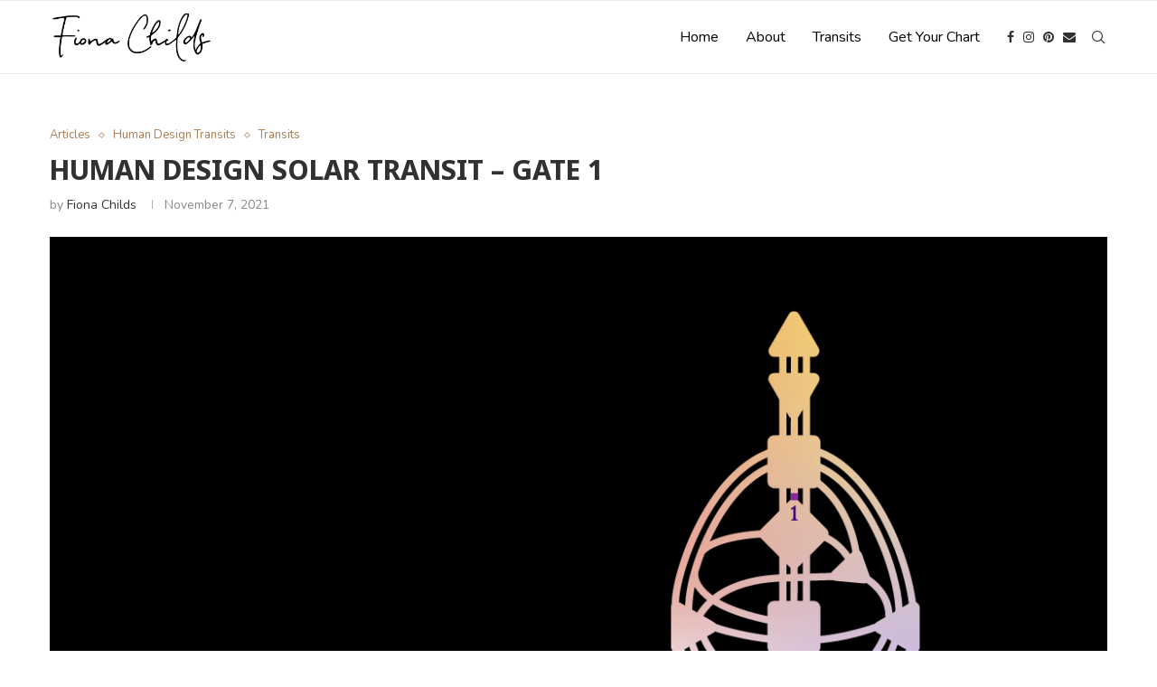

--- FILE ---
content_type: text/html; charset=UTF-8
request_url: https://fionachilds.com/human-design-solar-transit-gate-1/
body_size: 20779
content:
<!DOCTYPE html>
<html lang="en-US">
<head>
    <meta charset="UTF-8">
    <meta http-equiv="X-UA-Compatible" content="IE=edge">
    <meta name="viewport" content="width=device-width, initial-scale=1">
    <link rel="profile" href="http://gmpg.org/xfn/11"/>
	        <link rel="shortcut icon" href="https://fionachilds.com/wp-content/uploads/2021/09/Fiona-Childs-Human-Design-Reader.png"
              type="image/x-icon"/>
        <link rel="apple-touch-icon" sizes="180x180" href="https://fionachilds.com/wp-content/uploads/2021/09/Fiona-Childs-Human-Design-Reader.png">
	    <link rel="alternate" type="application/rss+xml" title="Fiona Childs RSS Feed"
          href="https://fionachilds.com/feed/"/>
    <link rel="alternate" type="application/atom+xml" title="Fiona Childs Atom Feed"
          href="https://fionachilds.com/feed/atom/"/>
    <link rel="pingback" href="https://fionachilds.com/xmlrpc.php"/>
    <!--[if lt IE 9]>
	<script src="https://fionachilds.com/wp-content/themes/soledad/js/html5.js"></script>
	<![endif]-->
	<link rel='preconnect' href='https://fonts.googleapis.com' />
<link rel='preconnect' href='https://fonts.gstatic.com' />
<meta http-equiv='x-dns-prefetch-control' content='on'>
<link rel='dns-prefetch' href='//fonts.googleapis.com' />
<link rel='dns-prefetch' href='//fonts.gstatic.com' />
<link rel='dns-prefetch' href='//s.gravatar.com' />
<link rel='dns-prefetch' href='//www.google-analytics.com' />
<link rel='preload' as='image' href='https://fionachilds.com/wp-content/uploads/2021/09/Logo.png' type='image/png'>
<link rel='preload' as='font' href='https://fionachilds.com/wp-content/themes/soledad/fonts/fontawesome-webfont.woff2?v=4.7.0' type='font/woff2' crossorigin='anonymous' />
<link rel='preload' as='font' href='https://fionachilds.com/wp-content/themes/soledad/fonts/weathericons.woff2' type='font/woff2' crossorigin='anonymous' />
<link rel='preload' as='font' href='https://fionachilds.com/wp-content/plugins/penci-recipe/fonts/ficon.woff2' type='font/woff2' crossorigin='anonymous' />
		<style>.penci-library-modal-btn {margin-left: 5px;background: #33ad67;vertical-align: top;font-size: 0 !important;}.penci-library-modal-btn:before {content: '';width: 16px;height: 16px;background-image: url('https://fionachilds.com/wp-content/themes/soledad/images/penci-icon.png');background-position: center;background-size: contain;background-repeat: no-repeat;}#penci-library-modal .penci-elementor-template-library-template-name {text-align: right;flex: 1 0 0%;}</style>
	<meta name='robots' content='index, follow, max-image-preview:large, max-snippet:-1, max-video-preview:-1' />
	<style>img:is([sizes="auto" i], [sizes^="auto," i]) { contain-intrinsic-size: 3000px 1500px }</style>
	
<!-- Social Warfare v4.5.6 https://warfareplugins.com - BEGINNING OF OUTPUT -->
<meta property="og:description" content="Human Design Gate 1 holds the deep need to express yourself authentically. It is the desire within you, to be YOU.">
<meta property="og:title" content="Human Design Solar Transit &#8211; Gate 1">
<meta property="article_author" content="Fiona Childs">
<meta property="article_publisher" content="Fiona Childs">
<meta property="og:image" content="https://fionachilds.com/wp-content/uploads/2021/11/GATE-1-Horiz-1.png">
<meta property="fb:app_id" content="529576650555031">
<meta property="og:type" content="article">
<meta property="og:url" content="https://fionachilds.com/human-design-solar-transit-gate-1/">
<meta property="og:site_name" content="Fiona Childs">
<meta property="article:published_time" content="2021-11-07T03:44:03-04:00">
<meta property="article:modified_time" content="2022-10-03T09:31:50-04:00">
<meta property="og:updated_time" content="2022-10-03T09:31:50-04:00">
<meta name="twitter:title" content="Human Design Solar Transit &#8211; Gate 1">
<meta name="twitter:description" content="Human Design Gate 1 holds the deep need to express yourself authentically. It is the desire within you, to be YOU.">
<meta name="twitter:image" content="https://fionachilds.com/wp-content/uploads/2021/11/GATE-1-Horiz-1.png">
<meta name="twitter:card" content="summary_large_image">
<style>
	@font-face {
		font-family: "sw-icon-font";
		src:url("https://fionachilds.com/wp-content/plugins/social-warfare/assets/fonts/sw-icon-font.eot?ver=4.5.6");
		src:url("https://fionachilds.com/wp-content/plugins/social-warfare/assets/fonts/sw-icon-font.eot?ver=4.5.6#iefix") format("embedded-opentype"),
		url("https://fionachilds.com/wp-content/plugins/social-warfare/assets/fonts/sw-icon-font.woff?ver=4.5.6") format("woff"),
		url("https://fionachilds.com/wp-content/plugins/social-warfare/assets/fonts/sw-icon-font.ttf?ver=4.5.6") format("truetype"),
		url("https://fionachilds.com/wp-content/plugins/social-warfare/assets/fonts/sw-icon-font.svg?ver=4.5.6#1445203416") format("svg");
		font-weight: normal;
		font-style: normal;
		font-display:block;
	}
</style>
<!-- Social Warfare v4.5.6 https://warfareplugins.com - END OF OUTPUT -->


	<!-- This site is optimized with the Yoast SEO plugin v26.7 - https://yoast.com/wordpress/plugins/seo/ -->
	<title>Human Design Solar Transit - Gate 1 - Fiona Childs</title>
	<link rel="canonical" href="https://fionachilds.com/human-design-solar-transit-gate-1/" />
	<meta property="og:locale" content="en_US" />
	<meta property="og:type" content="article" />
	<meta property="og:title" content="Human Design Solar Transit - Gate 1 - Fiona Childs" />
	<meta property="og:description" content="Human Design Gate 1 holds the deep need to express yourself authentically. It is the desire within you, to be YOU." />
	<meta property="og:url" content="https://fionachilds.com/human-design-solar-transit-gate-1/" />
	<meta property="og:site_name" content="Fiona Childs" />
	<meta property="article:published_time" content="2021-11-07T07:44:03+00:00" />
	<meta property="article:modified_time" content="2022-10-03T13:31:50+00:00" />
	<meta property="og:image" content="https://fionachilds.com/wp-content/uploads/2021/11/GATE-1-Horiz-1.png" />
	<meta property="og:image:width" content="1200" />
	<meta property="og:image:height" content="628" />
	<meta property="og:image:type" content="image/png" />
	<meta name="author" content="Fiona Childs" />
	<meta name="twitter:card" content="summary_large_image" />
	<meta name="twitter:image" content="https://fionachilds.com/wp-content/uploads/2021/11/GATE-1-Horiz-1.png" />
	<meta name="twitter:label1" content="Written by" />
	<meta name="twitter:data1" content="Fiona Childs" />
	<meta name="twitter:label2" content="Est. reading time" />
	<meta name="twitter:data2" content="2 minutes" />
	<script type="application/ld+json" class="yoast-schema-graph">{"@context":"https://schema.org","@graph":[{"@type":"Article","@id":"https://fionachilds.com/human-design-solar-transit-gate-1/#article","isPartOf":{"@id":"https://fionachilds.com/human-design-solar-transit-gate-1/"},"author":{"name":"Fiona Childs","@id":"https://fionachilds.com/#/schema/person/831c3cfb8bfcb0a4d938a1b2a5aae537"},"headline":"Human Design Solar Transit &#8211; Gate 1","datePublished":"2021-11-07T07:44:03+00:00","dateModified":"2022-10-03T13:31:50+00:00","mainEntityOfPage":{"@id":"https://fionachilds.com/human-design-solar-transit-gate-1/"},"wordCount":406,"commentCount":0,"publisher":{"@id":"https://fionachilds.com/#organization"},"image":{"@id":"https://fionachilds.com/human-design-solar-transit-gate-1/#primaryimage"},"thumbnailUrl":"https://fionachilds.com/wp-content/uploads/2021/11/GATE-1-Horiz-2.png","articleSection":["Articles","Human Design Transits","Transits"],"inLanguage":"en-US","potentialAction":[{"@type":"CommentAction","name":"Comment","target":["https://fionachilds.com/human-design-solar-transit-gate-1/#respond"]}]},{"@type":"WebPage","@id":"https://fionachilds.com/human-design-solar-transit-gate-1/","url":"https://fionachilds.com/human-design-solar-transit-gate-1/","name":"Human Design Solar Transit - Gate 1 - Fiona Childs","isPartOf":{"@id":"https://fionachilds.com/#website"},"primaryImageOfPage":{"@id":"https://fionachilds.com/human-design-solar-transit-gate-1/#primaryimage"},"image":{"@id":"https://fionachilds.com/human-design-solar-transit-gate-1/#primaryimage"},"thumbnailUrl":"https://fionachilds.com/wp-content/uploads/2021/11/GATE-1-Horiz-2.png","datePublished":"2021-11-07T07:44:03+00:00","dateModified":"2022-10-03T13:31:50+00:00","breadcrumb":{"@id":"https://fionachilds.com/human-design-solar-transit-gate-1/#breadcrumb"},"inLanguage":"en-US","potentialAction":[{"@type":"ReadAction","target":["https://fionachilds.com/human-design-solar-transit-gate-1/"]}]},{"@type":"ImageObject","inLanguage":"en-US","@id":"https://fionachilds.com/human-design-solar-transit-gate-1/#primaryimage","url":"https://fionachilds.com/wp-content/uploads/2021/11/GATE-1-Horiz-2.png","contentUrl":"https://fionachilds.com/wp-content/uploads/2021/11/GATE-1-Horiz-2.png","width":1200,"height":628},{"@type":"BreadcrumbList","@id":"https://fionachilds.com/human-design-solar-transit-gate-1/#breadcrumb","itemListElement":[{"@type":"ListItem","position":1,"name":"Home","item":"https://fionachilds.com/"},{"@type":"ListItem","position":2,"name":"Human Design Solar Transit &#8211; Gate 1"}]},{"@type":"WebSite","@id":"https://fionachilds.com/#website","url":"https://fionachilds.com/","name":"Fiona Childs","description":"","publisher":{"@id":"https://fionachilds.com/#organization"},"potentialAction":[{"@type":"SearchAction","target":{"@type":"EntryPoint","urlTemplate":"https://fionachilds.com/?s={search_term_string}"},"query-input":{"@type":"PropertyValueSpecification","valueRequired":true,"valueName":"search_term_string"}}],"inLanguage":"en-US"},{"@type":"Organization","@id":"https://fionachilds.com/#organization","name":"Fiona Childs","url":"https://fionachilds.com/","logo":{"@type":"ImageObject","inLanguage":"en-US","@id":"https://fionachilds.com/#/schema/logo/image/","url":"https://fionachilds.com/wp-content/uploads/2021/09/Logo.png","contentUrl":"https://fionachilds.com/wp-content/uploads/2021/09/Logo.png","width":356,"height":100,"caption":"Fiona Childs"},"image":{"@id":"https://fionachilds.com/#/schema/logo/image/"}},{"@type":"Person","@id":"https://fionachilds.com/#/schema/person/831c3cfb8bfcb0a4d938a1b2a5aae537","name":"Fiona Childs","image":{"@type":"ImageObject","inLanguage":"en-US","@id":"https://fionachilds.com/#/schema/person/image/","url":"https://secure.gravatar.com/avatar/b28fd0ee767b41c1af0970bde82c6e6e1618952de93bf97ba531ed861fcb2e7e?s=96&d=mm&r=g","contentUrl":"https://secure.gravatar.com/avatar/b28fd0ee767b41c1af0970bde82c6e6e1618952de93bf97ba531ed861fcb2e7e?s=96&d=mm&r=g","caption":"Fiona Childs"},"sameAs":["http://fionachilds.com"],"url":"https://fionachilds.com/author/fifichilds/"}]}</script>
	<!-- / Yoast SEO plugin. -->


<link rel='dns-prefetch' href='//fonts.googleapis.com' />
<link rel="alternate" type="application/rss+xml" title="Fiona Childs &raquo; Feed" href="https://fionachilds.com/feed/" />
<link rel="alternate" type="application/rss+xml" title="Fiona Childs &raquo; Comments Feed" href="https://fionachilds.com/comments/feed/" />
<script type="text/javascript">
/* <![CDATA[ */
window._wpemojiSettings = {"baseUrl":"https:\/\/s.w.org\/images\/core\/emoji\/16.0.1\/72x72\/","ext":".png","svgUrl":"https:\/\/s.w.org\/images\/core\/emoji\/16.0.1\/svg\/","svgExt":".svg","source":{"concatemoji":"https:\/\/fionachilds.com\/wp-includes\/js\/wp-emoji-release.min.js?ver=6.8.3"}};
/*! This file is auto-generated */
!function(s,n){var o,i,e;function c(e){try{var t={supportTests:e,timestamp:(new Date).valueOf()};sessionStorage.setItem(o,JSON.stringify(t))}catch(e){}}function p(e,t,n){e.clearRect(0,0,e.canvas.width,e.canvas.height),e.fillText(t,0,0);var t=new Uint32Array(e.getImageData(0,0,e.canvas.width,e.canvas.height).data),a=(e.clearRect(0,0,e.canvas.width,e.canvas.height),e.fillText(n,0,0),new Uint32Array(e.getImageData(0,0,e.canvas.width,e.canvas.height).data));return t.every(function(e,t){return e===a[t]})}function u(e,t){e.clearRect(0,0,e.canvas.width,e.canvas.height),e.fillText(t,0,0);for(var n=e.getImageData(16,16,1,1),a=0;a<n.data.length;a++)if(0!==n.data[a])return!1;return!0}function f(e,t,n,a){switch(t){case"flag":return n(e,"\ud83c\udff3\ufe0f\u200d\u26a7\ufe0f","\ud83c\udff3\ufe0f\u200b\u26a7\ufe0f")?!1:!n(e,"\ud83c\udde8\ud83c\uddf6","\ud83c\udde8\u200b\ud83c\uddf6")&&!n(e,"\ud83c\udff4\udb40\udc67\udb40\udc62\udb40\udc65\udb40\udc6e\udb40\udc67\udb40\udc7f","\ud83c\udff4\u200b\udb40\udc67\u200b\udb40\udc62\u200b\udb40\udc65\u200b\udb40\udc6e\u200b\udb40\udc67\u200b\udb40\udc7f");case"emoji":return!a(e,"\ud83e\udedf")}return!1}function g(e,t,n,a){var r="undefined"!=typeof WorkerGlobalScope&&self instanceof WorkerGlobalScope?new OffscreenCanvas(300,150):s.createElement("canvas"),o=r.getContext("2d",{willReadFrequently:!0}),i=(o.textBaseline="top",o.font="600 32px Arial",{});return e.forEach(function(e){i[e]=t(o,e,n,a)}),i}function t(e){var t=s.createElement("script");t.src=e,t.defer=!0,s.head.appendChild(t)}"undefined"!=typeof Promise&&(o="wpEmojiSettingsSupports",i=["flag","emoji"],n.supports={everything:!0,everythingExceptFlag:!0},e=new Promise(function(e){s.addEventListener("DOMContentLoaded",e,{once:!0})}),new Promise(function(t){var n=function(){try{var e=JSON.parse(sessionStorage.getItem(o));if("object"==typeof e&&"number"==typeof e.timestamp&&(new Date).valueOf()<e.timestamp+604800&&"object"==typeof e.supportTests)return e.supportTests}catch(e){}return null}();if(!n){if("undefined"!=typeof Worker&&"undefined"!=typeof OffscreenCanvas&&"undefined"!=typeof URL&&URL.createObjectURL&&"undefined"!=typeof Blob)try{var e="postMessage("+g.toString()+"("+[JSON.stringify(i),f.toString(),p.toString(),u.toString()].join(",")+"));",a=new Blob([e],{type:"text/javascript"}),r=new Worker(URL.createObjectURL(a),{name:"wpTestEmojiSupports"});return void(r.onmessage=function(e){c(n=e.data),r.terminate(),t(n)})}catch(e){}c(n=g(i,f,p,u))}t(n)}).then(function(e){for(var t in e)n.supports[t]=e[t],n.supports.everything=n.supports.everything&&n.supports[t],"flag"!==t&&(n.supports.everythingExceptFlag=n.supports.everythingExceptFlag&&n.supports[t]);n.supports.everythingExceptFlag=n.supports.everythingExceptFlag&&!n.supports.flag,n.DOMReady=!1,n.readyCallback=function(){n.DOMReady=!0}}).then(function(){return e}).then(function(){var e;n.supports.everything||(n.readyCallback(),(e=n.source||{}).concatemoji?t(e.concatemoji):e.wpemoji&&e.twemoji&&(t(e.twemoji),t(e.wpemoji)))}))}((window,document),window._wpemojiSettings);
/* ]]> */
</script>
<link rel='stylesheet' id='social-warfare-block-css-css' href='https://fionachilds.com/wp-content/plugins/social-warfare/assets/js/post-editor/dist/blocks.style.build.css?ver=6.8.3' type='text/css' media='all' />
<style id='wp-emoji-styles-inline-css' type='text/css'>

	img.wp-smiley, img.emoji {
		display: inline !important;
		border: none !important;
		box-shadow: none !important;
		height: 1em !important;
		width: 1em !important;
		margin: 0 0.07em !important;
		vertical-align: -0.1em !important;
		background: none !important;
		padding: 0 !important;
	}
</style>
<link rel='stylesheet' id='wp-block-library-css' href='https://fionachilds.com/wp-includes/css/dist/block-library/style.min.css?ver=6.8.3' type='text/css' media='all' />
<style id='wp-block-library-theme-inline-css' type='text/css'>
.wp-block-audio :where(figcaption){color:#555;font-size:13px;text-align:center}.is-dark-theme .wp-block-audio :where(figcaption){color:#ffffffa6}.wp-block-audio{margin:0 0 1em}.wp-block-code{border:1px solid #ccc;border-radius:4px;font-family:Menlo,Consolas,monaco,monospace;padding:.8em 1em}.wp-block-embed :where(figcaption){color:#555;font-size:13px;text-align:center}.is-dark-theme .wp-block-embed :where(figcaption){color:#ffffffa6}.wp-block-embed{margin:0 0 1em}.blocks-gallery-caption{color:#555;font-size:13px;text-align:center}.is-dark-theme .blocks-gallery-caption{color:#ffffffa6}:root :where(.wp-block-image figcaption){color:#555;font-size:13px;text-align:center}.is-dark-theme :root :where(.wp-block-image figcaption){color:#ffffffa6}.wp-block-image{margin:0 0 1em}.wp-block-pullquote{border-bottom:4px solid;border-top:4px solid;color:currentColor;margin-bottom:1.75em}.wp-block-pullquote cite,.wp-block-pullquote footer,.wp-block-pullquote__citation{color:currentColor;font-size:.8125em;font-style:normal;text-transform:uppercase}.wp-block-quote{border-left:.25em solid;margin:0 0 1.75em;padding-left:1em}.wp-block-quote cite,.wp-block-quote footer{color:currentColor;font-size:.8125em;font-style:normal;position:relative}.wp-block-quote:where(.has-text-align-right){border-left:none;border-right:.25em solid;padding-left:0;padding-right:1em}.wp-block-quote:where(.has-text-align-center){border:none;padding-left:0}.wp-block-quote.is-large,.wp-block-quote.is-style-large,.wp-block-quote:where(.is-style-plain){border:none}.wp-block-search .wp-block-search__label{font-weight:700}.wp-block-search__button{border:1px solid #ccc;padding:.375em .625em}:where(.wp-block-group.has-background){padding:1.25em 2.375em}.wp-block-separator.has-css-opacity{opacity:.4}.wp-block-separator{border:none;border-bottom:2px solid;margin-left:auto;margin-right:auto}.wp-block-separator.has-alpha-channel-opacity{opacity:1}.wp-block-separator:not(.is-style-wide):not(.is-style-dots){width:100px}.wp-block-separator.has-background:not(.is-style-dots){border-bottom:none;height:1px}.wp-block-separator.has-background:not(.is-style-wide):not(.is-style-dots){height:2px}.wp-block-table{margin:0 0 1em}.wp-block-table td,.wp-block-table th{word-break:normal}.wp-block-table :where(figcaption){color:#555;font-size:13px;text-align:center}.is-dark-theme .wp-block-table :where(figcaption){color:#ffffffa6}.wp-block-video :where(figcaption){color:#555;font-size:13px;text-align:center}.is-dark-theme .wp-block-video :where(figcaption){color:#ffffffa6}.wp-block-video{margin:0 0 1em}:root :where(.wp-block-template-part.has-background){margin-bottom:0;margin-top:0;padding:1.25em 2.375em}
</style>
<style id='classic-theme-styles-inline-css' type='text/css'>
/*! This file is auto-generated */
.wp-block-button__link{color:#fff;background-color:#32373c;border-radius:9999px;box-shadow:none;text-decoration:none;padding:calc(.667em + 2px) calc(1.333em + 2px);font-size:1.125em}.wp-block-file__button{background:#32373c;color:#fff;text-decoration:none}
</style>
<link rel='stylesheet' id='coblocks-frontend-css' href='https://fionachilds.com/wp-content/plugins/coblocks/dist/style-coblocks-1.css?ver=3.1.16' type='text/css' media='all' />
<link rel='stylesheet' id='coblocks-extensions-css' href='https://fionachilds.com/wp-content/plugins/coblocks/dist/style-coblocks-extensions.css?ver=3.1.16' type='text/css' media='all' />
<link rel='stylesheet' id='coblocks-animation-css' href='https://fionachilds.com/wp-content/plugins/coblocks/dist/style-coblocks-animation.css?ver=2677611078ee87eb3b1c' type='text/css' media='all' />
<style id='global-styles-inline-css' type='text/css'>
:root{--wp--preset--aspect-ratio--square: 1;--wp--preset--aspect-ratio--4-3: 4/3;--wp--preset--aspect-ratio--3-4: 3/4;--wp--preset--aspect-ratio--3-2: 3/2;--wp--preset--aspect-ratio--2-3: 2/3;--wp--preset--aspect-ratio--16-9: 16/9;--wp--preset--aspect-ratio--9-16: 9/16;--wp--preset--color--black: #000000;--wp--preset--color--cyan-bluish-gray: #abb8c3;--wp--preset--color--white: #ffffff;--wp--preset--color--pale-pink: #f78da7;--wp--preset--color--vivid-red: #cf2e2e;--wp--preset--color--luminous-vivid-orange: #ff6900;--wp--preset--color--luminous-vivid-amber: #fcb900;--wp--preset--color--light-green-cyan: #7bdcb5;--wp--preset--color--vivid-green-cyan: #00d084;--wp--preset--color--pale-cyan-blue: #8ed1fc;--wp--preset--color--vivid-cyan-blue: #0693e3;--wp--preset--color--vivid-purple: #9b51e0;--wp--preset--gradient--vivid-cyan-blue-to-vivid-purple: linear-gradient(135deg,rgba(6,147,227,1) 0%,rgb(155,81,224) 100%);--wp--preset--gradient--light-green-cyan-to-vivid-green-cyan: linear-gradient(135deg,rgb(122,220,180) 0%,rgb(0,208,130) 100%);--wp--preset--gradient--luminous-vivid-amber-to-luminous-vivid-orange: linear-gradient(135deg,rgba(252,185,0,1) 0%,rgba(255,105,0,1) 100%);--wp--preset--gradient--luminous-vivid-orange-to-vivid-red: linear-gradient(135deg,rgba(255,105,0,1) 0%,rgb(207,46,46) 100%);--wp--preset--gradient--very-light-gray-to-cyan-bluish-gray: linear-gradient(135deg,rgb(238,238,238) 0%,rgb(169,184,195) 100%);--wp--preset--gradient--cool-to-warm-spectrum: linear-gradient(135deg,rgb(74,234,220) 0%,rgb(151,120,209) 20%,rgb(207,42,186) 40%,rgb(238,44,130) 60%,rgb(251,105,98) 80%,rgb(254,248,76) 100%);--wp--preset--gradient--blush-light-purple: linear-gradient(135deg,rgb(255,206,236) 0%,rgb(152,150,240) 100%);--wp--preset--gradient--blush-bordeaux: linear-gradient(135deg,rgb(254,205,165) 0%,rgb(254,45,45) 50%,rgb(107,0,62) 100%);--wp--preset--gradient--luminous-dusk: linear-gradient(135deg,rgb(255,203,112) 0%,rgb(199,81,192) 50%,rgb(65,88,208) 100%);--wp--preset--gradient--pale-ocean: linear-gradient(135deg,rgb(255,245,203) 0%,rgb(182,227,212) 50%,rgb(51,167,181) 100%);--wp--preset--gradient--electric-grass: linear-gradient(135deg,rgb(202,248,128) 0%,rgb(113,206,126) 100%);--wp--preset--gradient--midnight: linear-gradient(135deg,rgb(2,3,129) 0%,rgb(40,116,252) 100%);--wp--preset--font-size--small: 12px;--wp--preset--font-size--medium: 20px;--wp--preset--font-size--large: 32px;--wp--preset--font-size--x-large: 42px;--wp--preset--font-size--normal: 14px;--wp--preset--font-size--huge: 42px;--wp--preset--spacing--20: 0.44rem;--wp--preset--spacing--30: 0.67rem;--wp--preset--spacing--40: 1rem;--wp--preset--spacing--50: 1.5rem;--wp--preset--spacing--60: 2.25rem;--wp--preset--spacing--70: 3.38rem;--wp--preset--spacing--80: 5.06rem;--wp--preset--shadow--natural: 6px 6px 9px rgba(0, 0, 0, 0.2);--wp--preset--shadow--deep: 12px 12px 50px rgba(0, 0, 0, 0.4);--wp--preset--shadow--sharp: 6px 6px 0px rgba(0, 0, 0, 0.2);--wp--preset--shadow--outlined: 6px 6px 0px -3px rgba(255, 255, 255, 1), 6px 6px rgba(0, 0, 0, 1);--wp--preset--shadow--crisp: 6px 6px 0px rgba(0, 0, 0, 1);}:where(.is-layout-flex){gap: 0.5em;}:where(.is-layout-grid){gap: 0.5em;}body .is-layout-flex{display: flex;}.is-layout-flex{flex-wrap: wrap;align-items: center;}.is-layout-flex > :is(*, div){margin: 0;}body .is-layout-grid{display: grid;}.is-layout-grid > :is(*, div){margin: 0;}:where(.wp-block-columns.is-layout-flex){gap: 2em;}:where(.wp-block-columns.is-layout-grid){gap: 2em;}:where(.wp-block-post-template.is-layout-flex){gap: 1.25em;}:where(.wp-block-post-template.is-layout-grid){gap: 1.25em;}.has-black-color{color: var(--wp--preset--color--black) !important;}.has-cyan-bluish-gray-color{color: var(--wp--preset--color--cyan-bluish-gray) !important;}.has-white-color{color: var(--wp--preset--color--white) !important;}.has-pale-pink-color{color: var(--wp--preset--color--pale-pink) !important;}.has-vivid-red-color{color: var(--wp--preset--color--vivid-red) !important;}.has-luminous-vivid-orange-color{color: var(--wp--preset--color--luminous-vivid-orange) !important;}.has-luminous-vivid-amber-color{color: var(--wp--preset--color--luminous-vivid-amber) !important;}.has-light-green-cyan-color{color: var(--wp--preset--color--light-green-cyan) !important;}.has-vivid-green-cyan-color{color: var(--wp--preset--color--vivid-green-cyan) !important;}.has-pale-cyan-blue-color{color: var(--wp--preset--color--pale-cyan-blue) !important;}.has-vivid-cyan-blue-color{color: var(--wp--preset--color--vivid-cyan-blue) !important;}.has-vivid-purple-color{color: var(--wp--preset--color--vivid-purple) !important;}.has-black-background-color{background-color: var(--wp--preset--color--black) !important;}.has-cyan-bluish-gray-background-color{background-color: var(--wp--preset--color--cyan-bluish-gray) !important;}.has-white-background-color{background-color: var(--wp--preset--color--white) !important;}.has-pale-pink-background-color{background-color: var(--wp--preset--color--pale-pink) !important;}.has-vivid-red-background-color{background-color: var(--wp--preset--color--vivid-red) !important;}.has-luminous-vivid-orange-background-color{background-color: var(--wp--preset--color--luminous-vivid-orange) !important;}.has-luminous-vivid-amber-background-color{background-color: var(--wp--preset--color--luminous-vivid-amber) !important;}.has-light-green-cyan-background-color{background-color: var(--wp--preset--color--light-green-cyan) !important;}.has-vivid-green-cyan-background-color{background-color: var(--wp--preset--color--vivid-green-cyan) !important;}.has-pale-cyan-blue-background-color{background-color: var(--wp--preset--color--pale-cyan-blue) !important;}.has-vivid-cyan-blue-background-color{background-color: var(--wp--preset--color--vivid-cyan-blue) !important;}.has-vivid-purple-background-color{background-color: var(--wp--preset--color--vivid-purple) !important;}.has-black-border-color{border-color: var(--wp--preset--color--black) !important;}.has-cyan-bluish-gray-border-color{border-color: var(--wp--preset--color--cyan-bluish-gray) !important;}.has-white-border-color{border-color: var(--wp--preset--color--white) !important;}.has-pale-pink-border-color{border-color: var(--wp--preset--color--pale-pink) !important;}.has-vivid-red-border-color{border-color: var(--wp--preset--color--vivid-red) !important;}.has-luminous-vivid-orange-border-color{border-color: var(--wp--preset--color--luminous-vivid-orange) !important;}.has-luminous-vivid-amber-border-color{border-color: var(--wp--preset--color--luminous-vivid-amber) !important;}.has-light-green-cyan-border-color{border-color: var(--wp--preset--color--light-green-cyan) !important;}.has-vivid-green-cyan-border-color{border-color: var(--wp--preset--color--vivid-green-cyan) !important;}.has-pale-cyan-blue-border-color{border-color: var(--wp--preset--color--pale-cyan-blue) !important;}.has-vivid-cyan-blue-border-color{border-color: var(--wp--preset--color--vivid-cyan-blue) !important;}.has-vivid-purple-border-color{border-color: var(--wp--preset--color--vivid-purple) !important;}.has-vivid-cyan-blue-to-vivid-purple-gradient-background{background: var(--wp--preset--gradient--vivid-cyan-blue-to-vivid-purple) !important;}.has-light-green-cyan-to-vivid-green-cyan-gradient-background{background: var(--wp--preset--gradient--light-green-cyan-to-vivid-green-cyan) !important;}.has-luminous-vivid-amber-to-luminous-vivid-orange-gradient-background{background: var(--wp--preset--gradient--luminous-vivid-amber-to-luminous-vivid-orange) !important;}.has-luminous-vivid-orange-to-vivid-red-gradient-background{background: var(--wp--preset--gradient--luminous-vivid-orange-to-vivid-red) !important;}.has-very-light-gray-to-cyan-bluish-gray-gradient-background{background: var(--wp--preset--gradient--very-light-gray-to-cyan-bluish-gray) !important;}.has-cool-to-warm-spectrum-gradient-background{background: var(--wp--preset--gradient--cool-to-warm-spectrum) !important;}.has-blush-light-purple-gradient-background{background: var(--wp--preset--gradient--blush-light-purple) !important;}.has-blush-bordeaux-gradient-background{background: var(--wp--preset--gradient--blush-bordeaux) !important;}.has-luminous-dusk-gradient-background{background: var(--wp--preset--gradient--luminous-dusk) !important;}.has-pale-ocean-gradient-background{background: var(--wp--preset--gradient--pale-ocean) !important;}.has-electric-grass-gradient-background{background: var(--wp--preset--gradient--electric-grass) !important;}.has-midnight-gradient-background{background: var(--wp--preset--gradient--midnight) !important;}.has-small-font-size{font-size: var(--wp--preset--font-size--small) !important;}.has-medium-font-size{font-size: var(--wp--preset--font-size--medium) !important;}.has-large-font-size{font-size: var(--wp--preset--font-size--large) !important;}.has-x-large-font-size{font-size: var(--wp--preset--font-size--x-large) !important;}
:where(.wp-block-post-template.is-layout-flex){gap: 1.25em;}:where(.wp-block-post-template.is-layout-grid){gap: 1.25em;}
:where(.wp-block-columns.is-layout-flex){gap: 2em;}:where(.wp-block-columns.is-layout-grid){gap: 2em;}
:root :where(.wp-block-pullquote){font-size: 1.5em;line-height: 1.6;}
</style>
<link rel='stylesheet' id='contact-form-7-css' href='https://fionachilds.com/wp-content/plugins/contact-form-7/includes/css/styles.css?ver=6.1.4' type='text/css' media='all' />
<link rel='stylesheet' id='penci-oswald-css' href='//fonts.googleapis.com/css?family=Oswald%3A400&#038;display=swap&#038;ver=6.8.3' type='text/css' media='all' />
<link rel='stylesheet' id='mc4wp-form-themes-css' href='https://fionachilds.com/wp-content/plugins/mailchimp-for-wp/assets/css/form-themes.css?ver=4.10.9' type='text/css' media='all' />
<link rel='stylesheet' id='wp-components-css' href='https://fionachilds.com/wp-includes/css/dist/components/style.min.css?ver=6.8.3' type='text/css' media='all' />
<link rel='stylesheet' id='godaddy-styles-css' href='https://fionachilds.com/wp-content/mu-plugins/vendor/wpex/godaddy-launch/includes/Dependencies/GoDaddy/Styles/build/latest.css?ver=2.0.2' type='text/css' media='all' />
<link rel='stylesheet' id='social_warfare-css' href='https://fionachilds.com/wp-content/plugins/social-warfare/assets/css/style.min.css?ver=4.5.6' type='text/css' media='all' />
<link rel="preload" as="style" onload="this.rel='stylesheet'" id="penci-fonts-css" href="https://fonts.googleapis.com/css?family=Nunito%3A300%2C300italic%2C400%2C400italic%2C500%2C500italic%2C600%2C600italic%2C700%2C700italic%2C800%2C800italic%26subset%3Dlatin%2Ccyrillic%2Ccyrillic-ext%2Cgreek%2Cgreek-ext%2Clatin-ext&#038;display=swap&#038;ver=8.2.9" type="text/css" media="all">
<noscript><link id="penci-fonts-css" rel="stylesheet" href="https://fonts.googleapis.com/css?family=Nunito%3A300%2C300italic%2C400%2C400italic%2C500%2C500italic%2C600%2C600italic%2C700%2C700italic%2C800%2C800italic%26subset%3Dlatin%2Ccyrillic%2Ccyrillic-ext%2Cgreek%2Cgreek-ext%2Clatin-ext&#038;display=swap&#038;ver=8.2.9"></noscript>
<link rel="preload" as="style" onload="this.rel='stylesheet'" id="penci-font-notosansbengali-css" href="//fonts.googleapis.com/earlyaccess/notosansbengali.css?ver=8.2.9" type="text/css" media="all">
<noscript><link id="penci-font-notosansbengali-css" rel="stylesheet" href="//fonts.googleapis.com/earlyaccess/notosansbengali.css?ver=8.2.9"></noscript>
<link rel='stylesheet' id='penci-main-style-css' href='https://fionachilds.com/wp-content/themes/soledad/main.css?ver=8.2.9' type='text/css' media='all' />
<link rel='stylesheet' id='penci-font-awesomeold-css' href='https://fionachilds.com/wp-content/themes/soledad/css/font-awesome.4.7.0.swap.min.css?ver=4.7.0' type='text/css' media='all' />
<link rel='stylesheet' id='penci_icon-css' href='https://fionachilds.com/wp-content/themes/soledad/css/penci-icon.css?ver=8.2.9' type='text/css' media='all' />
<link rel='stylesheet' id='penci_style-css' href='https://fionachilds.com/wp-content/themes/soledad/style.css?ver=8.2.9' type='text/css' media='all' />
<link rel='stylesheet' id='penci_social_counter-css' href='https://fionachilds.com/wp-content/themes/soledad/css/social-counter.css?ver=8.2.9' type='text/css' media='all' />
<link rel='stylesheet' id='elementor-icons-css' href='https://fionachilds.com/wp-content/plugins/elementor/assets/lib/eicons/css/elementor-icons.min.css?ver=5.45.0' type='text/css' media='all' />
<link rel='stylesheet' id='elementor-frontend-css' href='https://fionachilds.com/wp-content/plugins/elementor/assets/css/frontend.min.css?ver=3.34.1' type='text/css' media='all' />
<link rel='stylesheet' id='elementor-post-37-css' href='https://fionachilds.com/wp-content/uploads/elementor/css/post-37.css?ver=1767878985' type='text/css' media='all' />
<link rel='stylesheet' id='penci-recipe-css-css' href='https://fionachilds.com/wp-content/plugins/penci-recipe/css/recipe.css?ver=3.0' type='text/css' media='all' />
<link rel='stylesheet' id='elementor-gf-local-roboto-css' href='https://fionachilds.com/wp-content/uploads/elementor/google-fonts/css/roboto.css?ver=1742257913' type='text/css' media='all' />
<link rel='stylesheet' id='elementor-gf-local-robotoslab-css' href='https://fionachilds.com/wp-content/uploads/elementor/google-fonts/css/robotoslab.css?ver=1742257917' type='text/css' media='all' />
<script type="text/javascript" src="https://fionachilds.com/wp-includes/js/jquery/jquery.min.js?ver=3.7.1" id="jquery-core-js"></script>
<script type="text/javascript" src="https://fionachilds.com/wp-includes/js/jquery/jquery-migrate.min.js?ver=3.4.1" id="jquery-migrate-js"></script>
<link rel="https://api.w.org/" href="https://fionachilds.com/wp-json/" /><link rel="alternate" title="JSON" type="application/json" href="https://fionachilds.com/wp-json/wp/v2/posts/2104" /><link rel="EditURI" type="application/rsd+xml" title="RSD" href="https://fionachilds.com/xmlrpc.php?rsd" />
<link rel='shortlink' href='https://fionachilds.com/?p=2104' />
<link rel="alternate" title="oEmbed (JSON)" type="application/json+oembed" href="https://fionachilds.com/wp-json/oembed/1.0/embed?url=https%3A%2F%2Ffionachilds.com%2Fhuman-design-solar-transit-gate-1%2F" />
<link rel="alternate" title="oEmbed (XML)" type="text/xml+oembed" href="https://fionachilds.com/wp-json/oembed/1.0/embed?url=https%3A%2F%2Ffionachilds.com%2Fhuman-design-solar-transit-gate-1%2F&#038;format=xml" />
	<style type="text/css">
																											</style>
<script>var portfolioDataJs = portfolioDataJs || [];</script><style id="penci-custom-style" type="text/css">body{ --pcbg-cl: #fff; --pctext-cl: #313131; --pcborder-cl: #dedede; --pcheading-cl: #313131; --pcmeta-cl: #888888; --pcaccent-cl: #6eb48c; --pcbody-font: 'PT Serif', serif; --pchead-font: 'Raleway', sans-serif; --pchead-wei: bold; } .single.penci-body-single-style-5 #header, .single.penci-body-single-style-6 #header, .single.penci-body-single-style-10 #header, .single.penci-body-single-style-5 .pc-wrapbuilder-header, .single.penci-body-single-style-6 .pc-wrapbuilder-header, .single.penci-body-single-style-10 .pc-wrapbuilder-header { --pchd-mg: 40px; } .fluid-width-video-wrapper > div { position: absolute; left: 0; right: 0; top: 0; width: 100%; height: 100%; } .yt-video-place { position: relative; text-align: center; } .yt-video-place.embed-responsive .start-video { display: block; top: 0; left: 0; bottom: 0; right: 0; position: absolute; transform: none; } .yt-video-place.embed-responsive .start-video img { margin: 0; padding: 0; top: 50%; display: inline-block; position: absolute; left: 50%; transform: translate(-50%, -50%); width: 68px; height: auto; } .penci-image-holder:before{ padding-top: 100%; } body { --pchead-font: 'Noto Sans Bengali', sans-serif; } body { --pcbody-font: 'Nunito', sans-serif; } p{ line-height: 1.8; } #navigation .menu > li > a, #navigation ul.menu ul.sub-menu li > a, .navigation ul.menu ul.sub-menu li > a, .penci-menu-hbg .menu li a, #sidebar-nav .menu li a { font-family: 'Nunito', sans-serif; font-weight: normal; } .penci-hide-tagupdated{ display: none !important; } body, .widget ul li a{ font-size: 17px; } .widget ul li, .post-entry, p, .post-entry p { font-size: 17px; line-height: 1.8; } body { --pchead-wei: 700; } .featured-area .penci-image-holder, .featured-area .penci-slider4-overlay, .featured-area .penci-slide-overlay .overlay-link, .featured-style-29 .featured-slider-overlay, .penci-slider38-overlay{ border-radius: ; -webkit-border-radius: ; } .penci-featured-content-right:before{ border-top-right-radius: ; border-bottom-right-radius: ; } .penci-flat-overlay .penci-slide-overlay .penci-mag-featured-content:before{ border-bottom-left-radius: ; border-bottom-right-radius: ; } .container-single .post-image{ border-radius: ; -webkit-border-radius: ; } .penci-mega-thumbnail .penci-image-holder{ border-radius: ; -webkit-border-radius: ; } #navigation .menu > li > a, #navigation ul.menu ul.sub-menu li > a, .navigation ul.menu ul.sub-menu li > a, .penci-menu-hbg .menu li a, #sidebar-nav .menu li a, #navigation .penci-megamenu .penci-mega-child-categories a, .navigation .penci-megamenu .penci-mega-child-categories a{ font-weight: 400; } body{ --pcaccent-cl: #a67c52; } .penci-menuhbg-toggle:hover .lines-button:after, .penci-menuhbg-toggle:hover .penci-lines:before, .penci-menuhbg-toggle:hover .penci-lines:after,.tags-share-box.tags-share-box-s2 .post-share-plike,.penci-video_playlist .penci-playlist-title,.pencisc-column-2.penci-video_playlist .penci-video-nav .playlist-panel-item, .pencisc-column-1.penci-video_playlist .penci-video-nav .playlist-panel-item,.penci-video_playlist .penci-custom-scroll::-webkit-scrollbar-thumb, .pencisc-button, .post-entry .pencisc-button, .penci-dropcap-box, .penci-dropcap-circle, .penci-login-register input[type="submit"]:hover, .penci-ld .penci-ldin:before, .penci-ldspinner > div{ background: #a67c52; } a, .post-entry .penci-portfolio-filter ul li a:hover, .penci-portfolio-filter ul li a:hover, .penci-portfolio-filter ul li.active a, .post-entry .penci-portfolio-filter ul li.active a, .penci-countdown .countdown-amount, .archive-box h1, .post-entry a, .container.penci-breadcrumb span a:hover,.container.penci-breadcrumb a:hover, .post-entry blockquote:before, .post-entry blockquote cite, .post-entry blockquote .author, .wpb_text_column blockquote:before, .wpb_text_column blockquote cite, .wpb_text_column blockquote .author, .penci-pagination a:hover, ul.penci-topbar-menu > li a:hover, div.penci-topbar-menu > ul > li a:hover, .penci-recipe-heading a.penci-recipe-print,.penci-review-metas .penci-review-btnbuy, .main-nav-social a:hover, .widget-social .remove-circle a:hover i, .penci-recipe-index .cat > a.penci-cat-name, #bbpress-forums li.bbp-body ul.forum li.bbp-forum-info a:hover, #bbpress-forums li.bbp-body ul.topic li.bbp-topic-title a:hover, #bbpress-forums li.bbp-body ul.forum li.bbp-forum-info .bbp-forum-content a, #bbpress-forums li.bbp-body ul.topic p.bbp-topic-meta a, #bbpress-forums .bbp-breadcrumb a:hover, #bbpress-forums .bbp-forum-freshness a:hover, #bbpress-forums .bbp-topic-freshness a:hover, #buddypress ul.item-list li div.item-title a, #buddypress ul.item-list li h4 a, #buddypress .activity-header a:first-child, #buddypress .comment-meta a:first-child, #buddypress .acomment-meta a:first-child, div.bbp-template-notice a:hover, .penci-menu-hbg .menu li a .indicator:hover, .penci-menu-hbg .menu li a:hover, #sidebar-nav .menu li a:hover, .penci-rlt-popup .rltpopup-meta .rltpopup-title:hover, .penci-video_playlist .penci-video-playlist-item .penci-video-title:hover, .penci_list_shortcode li:before, .penci-dropcap-box-outline, .penci-dropcap-circle-outline, .penci-dropcap-regular, .penci-dropcap-bold{ color: #a67c52; } .penci-home-popular-post ul.slick-dots li button:hover, .penci-home-popular-post ul.slick-dots li.slick-active button, .post-entry blockquote .author span:after, .error-image:after, .error-404 .go-back-home a:after, .penci-header-signup-form, .woocommerce span.onsale, .woocommerce #respond input#submit:hover, .woocommerce a.button:hover, .woocommerce button.button:hover, .woocommerce input.button:hover, .woocommerce nav.woocommerce-pagination ul li span.current, .woocommerce div.product .entry-summary div[itemprop="description"]:before, .woocommerce div.product .entry-summary div[itemprop="description"] blockquote .author span:after, .woocommerce div.product .woocommerce-tabs #tab-description blockquote .author span:after, .woocommerce #respond input#submit.alt:hover, .woocommerce a.button.alt:hover, .woocommerce button.button.alt:hover, .woocommerce input.button.alt:hover, .pcheader-icon.shoping-cart-icon > a > span, #penci-demobar .buy-button, #penci-demobar .buy-button:hover, .penci-recipe-heading a.penci-recipe-print:hover,.penci-review-metas .penci-review-btnbuy:hover, .penci-review-process span, .penci-review-score-total, #navigation.menu-style-2 ul.menu ul.sub-menu:before, #navigation.menu-style-2 .menu ul ul.sub-menu:before, .penci-go-to-top-floating, .post-entry.blockquote-style-2 blockquote:before, #bbpress-forums #bbp-search-form .button, #bbpress-forums #bbp-search-form .button:hover, .wrapper-boxed .bbp-pagination-links span.current, #bbpress-forums #bbp_reply_submit:hover, #bbpress-forums #bbp_topic_submit:hover,#main .bbp-login-form .bbp-submit-wrapper button[type="submit"]:hover, #buddypress .dir-search input[type=submit], #buddypress .groups-members-search input[type=submit], #buddypress button:hover, #buddypress a.button:hover, #buddypress a.button:focus, #buddypress input[type=button]:hover, #buddypress input[type=reset]:hover, #buddypress ul.button-nav li a:hover, #buddypress ul.button-nav li.current a, #buddypress div.generic-button a:hover, #buddypress .comment-reply-link:hover, #buddypress input[type=submit]:hover, #buddypress div.pagination .pagination-links .current, #buddypress div.item-list-tabs ul li.selected a, #buddypress div.item-list-tabs ul li.current a, #buddypress div.item-list-tabs ul li a:hover, #buddypress table.notifications thead tr, #buddypress table.notifications-settings thead tr, #buddypress table.profile-settings thead tr, #buddypress table.profile-fields thead tr, #buddypress table.wp-profile-fields thead tr, #buddypress table.messages-notices thead tr, #buddypress table.forum thead tr, #buddypress input[type=submit] { background-color: #a67c52; } .penci-pagination ul.page-numbers li span.current, #comments_pagination span { color: #fff; background: #a67c52; border-color: #a67c52; } .footer-instagram h4.footer-instagram-title > span:before, .woocommerce nav.woocommerce-pagination ul li span.current, .penci-pagination.penci-ajax-more a.penci-ajax-more-button:hover, .penci-recipe-heading a.penci-recipe-print:hover,.penci-review-metas .penci-review-btnbuy:hover, .home-featured-cat-content.style-14 .magcat-padding:before, .wrapper-boxed .bbp-pagination-links span.current, #buddypress .dir-search input[type=submit], #buddypress .groups-members-search input[type=submit], #buddypress button:hover, #buddypress a.button:hover, #buddypress a.button:focus, #buddypress input[type=button]:hover, #buddypress input[type=reset]:hover, #buddypress ul.button-nav li a:hover, #buddypress ul.button-nav li.current a, #buddypress div.generic-button a:hover, #buddypress .comment-reply-link:hover, #buddypress input[type=submit]:hover, #buddypress div.pagination .pagination-links .current, #buddypress input[type=submit], form.pc-searchform.penci-hbg-search-form input.search-input:hover, form.pc-searchform.penci-hbg-search-form input.search-input:focus, .penci-dropcap-box-outline, .penci-dropcap-circle-outline { border-color: #a67c52; } .woocommerce .woocommerce-error, .woocommerce .woocommerce-info, .woocommerce .woocommerce-message { border-top-color: #a67c52; } .penci-slider ol.penci-control-nav li a.penci-active, .penci-slider ol.penci-control-nav li a:hover, .penci-related-carousel .owl-dot.active span, .penci-owl-carousel-slider .owl-dot.active span{ border-color: #a67c52; background-color: #a67c52; } .woocommerce .woocommerce-message:before, .woocommerce form.checkout table.shop_table .order-total .amount, .woocommerce ul.products li.product .price ins, .woocommerce ul.products li.product .price, .woocommerce div.product p.price ins, .woocommerce div.product span.price ins, .woocommerce div.product p.price, .woocommerce div.product .entry-summary div[itemprop="description"] blockquote:before, .woocommerce div.product .woocommerce-tabs #tab-description blockquote:before, .woocommerce div.product .entry-summary div[itemprop="description"] blockquote cite, .woocommerce div.product .entry-summary div[itemprop="description"] blockquote .author, .woocommerce div.product .woocommerce-tabs #tab-description blockquote cite, .woocommerce div.product .woocommerce-tabs #tab-description blockquote .author, .woocommerce div.product .product_meta > span a:hover, .woocommerce div.product .woocommerce-tabs ul.tabs li.active, .woocommerce ul.cart_list li .amount, .woocommerce ul.product_list_widget li .amount, .woocommerce table.shop_table td.product-name a:hover, .woocommerce table.shop_table td.product-price span, .woocommerce table.shop_table td.product-subtotal span, .woocommerce-cart .cart-collaterals .cart_totals table td .amount, .woocommerce .woocommerce-info:before, .woocommerce div.product span.price, .penci-container-inside.penci-breadcrumb span a:hover,.penci-container-inside.penci-breadcrumb a:hover { color: #a67c52; } .standard-content .penci-more-link.penci-more-link-button a.more-link, .penci-readmore-btn.penci-btn-make-button a, .penci-featured-cat-seemore.penci-btn-make-button a{ background-color: #a67c52; color: #fff; } .penci-vernav-toggle:before{ border-top-color: #a67c52; color: #fff; } #penci-login-popup:before{ opacity: ; } body:not(.pcdm-enable) #navigation .menu > li > a, #navigation .menu .sub-menu li a { color: #000000; } #navigation .menu > li > a:hover, #navigation .menu li.current-menu-item > a, #navigation .menu > li.current_page_item > a, #navigation .menu > li:hover > a, #navigation .menu > li.current-menu-ancestor > a, #navigation .menu > li.current-menu-item > a, #navigation .menu .sub-menu li a:hover, #navigation .menu .sub-menu li.current-menu-item > a, #navigation .sub-menu li:hover > a { color: #a67c52; } #navigation ul.menu > li > a:before, #navigation .menu > ul > li > a:before { background: #a67c52; } #navigation .penci-megamenu .penci-mega-child-categories a.cat-active, #navigation .menu .penci-megamenu .penci-mega-child-categories a:hover, #navigation .menu .penci-megamenu .penci-mega-latest-posts .penci-mega-post a:hover { color: #a67c52; } #navigation .penci-megamenu .penci-mega-thumbnail .mega-cat-name { background: #a67c52; } #navigation .menu > li > a, #navigation ul.menu ul.sub-menu li > a, .navigation ul.menu ul.sub-menu li > a, #navigation .penci-megamenu .penci-mega-child-categories a, .navigation .penci-megamenu .penci-mega-child-categories a{ text-transform: none; } #navigation .penci-megamenu .post-mega-title a{ text-transform: uppercase; } #navigation ul.menu > li > a, #navigation .menu > ul > li > a { font-size: 16px; } #navigation .menu .sub-menu li a:hover, #navigation .menu .sub-menu li.current-menu-item > a, #navigation .sub-menu li:hover > a { color: #a67c52; } #navigation.menu-style-2 ul.menu ul.sub-menu:before, #navigation.menu-style-2 .menu ul ul.sub-menu:before { background-color: #a67c52; } .penci-header-signup-form { padding-top: px; padding-bottom: px; } .header-social a:hover i, .main-nav-social a:hover, .penci-menuhbg-toggle:hover .lines-button:after, .penci-menuhbg-toggle:hover .penci-lines:before, .penci-menuhbg-toggle:hover .penci-lines:after { color: #a67c52; } #sidebar-nav .menu li a:hover, .header-social.sidebar-nav-social a:hover i, #sidebar-nav .menu li a .indicator:hover, #sidebar-nav .menu .sub-menu li a .indicator:hover{ color: #a67c52; } #sidebar-nav-logo:before{ background-color: #a67c52; } .penci-slide-overlay .overlay-link, .penci-slider38-overlay, .penci-flat-overlay .penci-slide-overlay .penci-mag-featured-content:before { opacity: ; } .penci-item-mag:hover .penci-slide-overlay .overlay-link, .featured-style-38 .item:hover .penci-slider38-overlay, .penci-flat-overlay .penci-item-mag:hover .penci-slide-overlay .penci-mag-featured-content:before { opacity: ; } .penci-featured-content .featured-slider-overlay { opacity: ; } .featured-style-29 .featured-slider-overlay { opacity: ; } .penci-featured-infor .cat a.penci-cat-name, .penci-grid .cat a.penci-cat-name, .penci-masonry .cat a.penci-cat-name, .penci-featured-infor .cat a.penci-cat-name { color: #a67c52; } .penci-featured-infor .cat a.penci-cat-name:after, .penci-grid .cat a.penci-cat-name:after, .penci-masonry .cat a.penci-cat-name:after, .penci-featured-infor .cat a.penci-cat-name:after{ border-color: #a67c52; } .penci-post-share-box a.liked, .penci-post-share-box a:hover { color: #a67c52; } .overlay-post-box-meta .overlay-share a:hover, .overlay-author a:hover, .penci-grid .standard-content-special .format-post-box .dt-special a:hover, .grid-post-box-meta span a:hover, .grid-post-box-meta span a.comment-link:hover, .penci-grid .standard-content-special .author-quote span, .penci-grid .standard-content-special .format-post-box .post-format-icon i, .grid-mixed .penci-post-box-meta .penci-box-meta a:hover { color: #a67c52; } .penci-grid .standard-content-special .author-quote span:before, .penci-grid .standard-content-special .author-quote span:after, .grid-header-box:after, .list-post .header-list-style:after { background-color: #a67c52; } .penci-grid .post-box-meta span:after, .penci-masonry .post-box-meta span:after { border-color: #a67c52; } .penci-readmore-btn.penci-btn-make-button a{ background-color: #a67c52; color: #fff; } .penci-grid li.typography-style .overlay-typography { opacity: ; } .penci-grid li.typography-style:hover .overlay-typography { opacity: ; } .penci-grid li.typography-style .item .main-typography h2 a:hover { color: #a67c52; } .penci-grid li.typography-style .grid-post-box-meta span a:hover { color: #a67c52; } .overlay-header-box .cat > a.penci-cat-name:hover { color: #a67c52; } .penci-sidebar-content.style-7 .penci-border-arrow .inner-arrow:before, .penci-sidebar-content.style-9 .penci-border-arrow .inner-arrow:before { background-color: #a67c52; } .penci-sidebar-content .penci-border-arrow:after { content: none; display: none; } .penci-sidebar-content .widget-title{ margin-left: 0; margin-right: 0; margin-top: 0; } .penci-sidebar-content .penci-border-arrow:before{ bottom: -6px; border-width: 6px; margin-left: -6px; } .penci-video_playlist .penci-video-playlist-item .penci-video-title:hover,.widget ul.side-newsfeed li .side-item .side-item-text h4 a:hover, .widget a:hover, .penci-sidebar-content .widget-social a:hover span, .widget-social a:hover span, .penci-tweets-widget-content .icon-tweets, .penci-tweets-widget-content .tweet-intents a, .penci-tweets-widget-content .tweet-intents span:after, .widget-social.remove-circle a:hover i , #wp-calendar tbody td a:hover, .penci-video_playlist .penci-video-playlist-item .penci-video-title:hover, .widget ul.side-newsfeed li .side-item .side-item-text .side-item-meta a:hover{ color: #a67c52; } .widget .tagcloud a:hover, .widget-social a:hover i, .widget input[type="submit"]:hover,.penci-user-logged-in .penci-user-action-links a:hover,.penci-button:hover, .widget button[type="submit"]:hover { color: #fff; background-color: #a67c52; border-color: #a67c52; } .about-widget .about-me-heading:before { border-color: #a67c52; } .penci-tweets-widget-content .tweet-intents-inner:before, .penci-tweets-widget-content .tweet-intents-inner:after, .pencisc-column-1.penci-video_playlist .penci-video-nav .playlist-panel-item, .penci-video_playlist .penci-custom-scroll::-webkit-scrollbar-thumb, .penci-video_playlist .penci-playlist-title { background-color: #a67c52; } .penci-owl-carousel.penci-tweets-slider .owl-dots .owl-dot.active span, .penci-owl-carousel.penci-tweets-slider .owl-dots .owl-dot:hover span { border-color: #a67c52; background-color: #a67c52; } #footer-copyright * { font-style: normal; } .footer-widget-wrapper .penci-tweets-widget-content .icon-tweets, .footer-widget-wrapper .penci-tweets-widget-content .tweet-intents a, .footer-widget-wrapper .penci-tweets-widget-content .tweet-intents span:after, .footer-widget-wrapper .widget ul.side-newsfeed li .side-item .side-item-text h4 a:hover, .footer-widget-wrapper .widget a:hover, .footer-widget-wrapper .widget-social a:hover span, .footer-widget-wrapper a:hover, .footer-widget-wrapper .widget-social.remove-circle a:hover i, .footer-widget-wrapper .widget ul.side-newsfeed li .side-item .side-item-text .side-item-meta a:hover{ color: #a67c52; } .footer-widget-wrapper .widget .tagcloud a:hover, .footer-widget-wrapper .widget-social a:hover i, .footer-widget-wrapper .mc4wp-form input[type="submit"]:hover, .footer-widget-wrapper .widget input[type="submit"]:hover,.footer-widget-wrapper .penci-user-logged-in .penci-user-action-links a:hover, .footer-widget-wrapper .widget button[type="submit"]:hover { color: #fff; background-color: #a67c52; border-color: #a67c52; } .footer-widget-wrapper .about-widget .about-me-heading:before { border-color: #a67c52; } .footer-widget-wrapper .penci-tweets-widget-content .tweet-intents-inner:before, .footer-widget-wrapper .penci-tweets-widget-content .tweet-intents-inner:after { background-color: #a67c52; } .footer-widget-wrapper .penci-owl-carousel.penci-tweets-slider .owl-dots .owl-dot.active span, .footer-widget-wrapper .penci-owl-carousel.penci-tweets-slider .owl-dots .owl-dot:hover span { border-color: #a67c52; background: #a67c52; } ul.footer-socials li a:hover i { background-color: #a67c52; border-color: #a67c52; } ul.footer-socials li a:hover span { color: #a67c52; } .footer-socials-section, .penci-footer-social-moved{ border-color: #212121; } #footer-section, .penci-footer-social-moved{ background-color: #111111; } #footer-section .footer-menu li a:hover { color: #a67c52; } .penci-go-to-top-floating { background-color: #a67c52; } #footer-section a { color: #a67c52; } .comment-content a, .container-single .post-entry a, .container-single .format-post-box .dt-special a:hover, .container-single .author-quote span, .container-single .author-post span a:hover, .post-entry blockquote:before, .post-entry blockquote cite, .post-entry blockquote .author, .wpb_text_column blockquote:before, .wpb_text_column blockquote cite, .wpb_text_column blockquote .author, .post-pagination a:hover, .author-content h5 a:hover, .author-content .author-social:hover, .item-related h3 a:hover, .container-single .format-post-box .post-format-icon i, .container.penci-breadcrumb.single-breadcrumb span a:hover,.container.penci-breadcrumb.single-breadcrumb a:hover, .penci_list_shortcode li:before, .penci-dropcap-box-outline, .penci-dropcap-circle-outline, .penci-dropcap-regular, .penci-dropcap-bold, .header-standard .post-box-meta-single .author-post span a:hover{ color: #a67c52; } .container-single .standard-content-special .format-post-box, ul.slick-dots li button:hover, ul.slick-dots li.slick-active button, .penci-dropcap-box-outline, .penci-dropcap-circle-outline { border-color: #a67c52; } ul.slick-dots li button:hover, ul.slick-dots li.slick-active button, #respond h3.comment-reply-title span:before, #respond h3.comment-reply-title span:after, .post-box-title:before, .post-box-title:after, .container-single .author-quote span:before, .container-single .author-quote span:after, .post-entry blockquote .author span:after, .post-entry blockquote .author span:before, .post-entry ul li:before, #respond #submit:hover, div.wpforms-container .wpforms-form.wpforms-form input[type=submit]:hover, div.wpforms-container .wpforms-form.wpforms-form button[type=submit]:hover, div.wpforms-container .wpforms-form.wpforms-form .wpforms-page-button:hover, .wpcf7 input[type="submit"]:hover, .widget_wysija input[type="submit"]:hover, .post-entry.blockquote-style-2 blockquote:before,.tags-share-box.tags-share-box-s2 .post-share-plike, .penci-dropcap-box, .penci-dropcap-circle, .penci-ldspinner > div{ background-color: #a67c52; } .container-single .post-entry .post-tags a:hover { color: #fff; border-color: #a67c52; background-color: #a67c52; } .container-single .penci-standard-cat .cat > a.penci-cat-name { color: #a67c52; } .container-single .penci-standard-cat .cat:before, .container-single .penci-standard-cat .cat:after { background-color: #a67c52; } @media only screen and (min-width: 769px){ .container-single .single-post-title { font-size: 30px; } } .penci-single-style-6 .single-breadcrumb, .penci-single-style-5 .single-breadcrumb, .penci-single-style-4 .single-breadcrumb, .penci-single-style-3 .single-breadcrumb, .penci-single-style-9 .single-breadcrumb, .penci-single-style-7 .single-breadcrumb{ text-align: left; } .container-single .header-standard, .container-single .post-box-meta-single { text-align: left; } .rtl .container-single .header-standard,.rtl .container-single .post-box-meta-single { text-align: right; } .container-single .post-pagination h5 { text-transform: none; } #respond h3.comment-reply-title span:before, #respond h3.comment-reply-title span:after, .post-box-title:before, .post-box-title:after { content: none; display: none; } .container-single .item-related h3 a { text-transform: none; } .container-single .post-share a:hover, .container-single .post-share a.liked, .page-share .post-share a:hover { color: #a67c52; } .tags-share-box.tags-share-box-2_3 .post-share .count-number-like, .post-share .count-number-like { color: #a67c52; } .post-entry a, .container-single .post-entry a{ color: #a67c52; } .penci-rlt-popup .rltpopup-meta .rltpopup-title:hover{ color: #a67c52; } .home-featured-cat-content .mag-photo .mag-overlay-photo { opacity: ; } .home-featured-cat-content .mag-photo:hover .mag-overlay-photo { opacity: ; } .inner-item-portfolio:hover .penci-portfolio-thumbnail a:after { opacity: ; } .penci-block-vc .style-7.penci-border-arrow .inner-arrow:before, .penci-block-vc.style-9 .penci-border-arrow .inner-arrow:before { background-color: #a67c52; } .penci-block-vc .penci-border-arrow:after { content: none; display: none; } .penci-block-vc .widget-title{ margin-left: 0; margin-right: 0; margin-top: 0; } .penci-block-vc .penci-border-arrow:before{ bottom: -6px; border-width: 6px; margin-left: -6px; } .penci_header.penci-header-builder.main-builder-header{}.penci-header-image-logo,.penci-header-text-logo{}.pc-logo-desktop.penci-header-image-logo img{}@media only screen and (max-width: 767px){.penci_navbar_mobile .penci-header-image-logo img{}}.penci_builder_sticky_header_desktop .penci-header-image-logo img{}.penci_navbar_mobile .penci-header-text-logo{}.penci_navbar_mobile .penci-header-image-logo img{}.penci_navbar_mobile .sticky-enable .penci-header-image-logo img{}.pb-logo-sidebar-mobile{}.pc-builder-element.pb-logo-sidebar-mobile img{}.pc-logo-sticky{}.pc-builder-element.pc-logo-sticky.pc-logo img{}.pc-builder-element.pc-main-menu{}.pc-builder-element.pc-second-menu{}.pc-builder-element.pc-third-menu{}.penci-builder.penci-builder-button.button-1{}.penci-builder.penci-builder-button.button-1:hover{}.penci-builder.penci-builder-button.button-2{}.penci-builder.penci-builder-button.button-2:hover{}.penci-builder.penci-builder-button.button-3{}.penci-builder.penci-builder-button.button-3:hover{}.penci-builder.penci-builder-button.button-mobile-1{}.penci-builder.penci-builder-button.button-mobile-1:hover{}.penci-builder.penci-builder-button.button-2{}.penci-builder.penci-builder-button.button-2:hover{}.penci-builder-mobile-sidebar-nav.penci-menu-hbg{border-width:0;}.pc-builder-menu.pc-dropdown-menu{}.pc-builder-element.pc-logo.pb-logo-mobile{}.pc-header-element.penci-topbar-social .pclogin-item a{}body.penci-header-preview-layout .wrapper-boxed{min-height:1500px}.penci_header_overlap .penci-desktop-topblock,.penci-desktop-topblock{border-width:0;}.penci_header_overlap .penci-desktop-topbar,.penci-desktop-topbar{border-width:0;}.penci_header_overlap .penci-desktop-midbar,.penci-desktop-midbar{border-width:0;}.penci_header_overlap .penci-desktop-bottombar,.penci-desktop-bottombar{border-width:0;}.penci_header_overlap .penci-desktop-bottomblock,.penci-desktop-bottomblock{border-width:0;}.penci_header_overlap .penci-sticky-top,.penci-sticky-top{border-width:0;}.penci_header_overlap .penci-sticky-mid,.penci-sticky-mid{border-width:0;}.penci_header_overlap .penci-sticky-bottom,.penci-sticky-bottom{border-width:0;}.penci_header_overlap .penci-mobile-topbar,.penci-mobile-topbar{border-width:0;}.penci_header_overlap .penci-mobile-midbar,.penci-mobile-midbar{border-width:0;}.penci_header_overlap .penci-mobile-bottombar,.penci-mobile-bottombar{border-width:0;} body { --pcdm_btnbg: rgba(0, 0, 0, .1); --pcdm_btnd: #666; --pcdm_btndbg: #fff; --pcdm_btnn: var(--pctext-cl); --pcdm_btnnbg: var(--pcbg-cl); } body.pcdm-enable { --pcbg-cl: #000000; --pcbg-l-cl: #1a1a1a; --pcbg-d-cl: #000000; --pctext-cl: #fff; --pcborder-cl: #313131; --pcborders-cl: #3c3c3c; --pcheading-cl: rgba(255,255,255,0.9); --pcmeta-cl: #999999; --pcl-cl: #fff; --pclh-cl: #a67c52; --pcaccent-cl: #a67c52; background-color: var(--pcbg-cl); color: var(--pctext-cl); } body.pcdark-df.pcdm-enable.pclight-mode { --pcbg-cl: #fff; --pctext-cl: #313131; --pcborder-cl: #dedede; --pcheading-cl: #313131; --pcmeta-cl: #888888; --pcaccent-cl: #a67c52; }</style><script>
var penciBlocksArray=[];
var portfolioDataJs = portfolioDataJs || [];var PENCILOCALCACHE = {};
		(function () {
				"use strict";
		
				PENCILOCALCACHE = {
					data: {},
					remove: function ( ajaxFilterItem ) {
						delete PENCILOCALCACHE.data[ajaxFilterItem];
					},
					exist: function ( ajaxFilterItem ) {
						return PENCILOCALCACHE.data.hasOwnProperty( ajaxFilterItem ) && PENCILOCALCACHE.data[ajaxFilterItem] !== null;
					},
					get: function ( ajaxFilterItem ) {
						return PENCILOCALCACHE.data[ajaxFilterItem];
					},
					set: function ( ajaxFilterItem, cachedData ) {
						PENCILOCALCACHE.remove( ajaxFilterItem );
						PENCILOCALCACHE.data[ajaxFilterItem] = cachedData;
					}
				};
			}
		)();function penciBlock() {
		    this.atts_json = '';
		    this.content = '';
		}</script>
<script type="application/ld+json">{
    "@context": "https:\/\/schema.org\/",
    "@type": "organization",
    "@id": "#organization",
    "logo": {
        "@type": "ImageObject",
        "url": "https:\/\/fionachilds.com\/wp-content\/uploads\/2021\/09\/Logo.png"
    },
    "url": "https:\/\/fionachilds.com\/",
    "name": "Fiona Childs",
    "description": ""
}</script><script type="application/ld+json">{
    "@context": "https:\/\/schema.org\/",
    "@type": "WebSite",
    "name": "Fiona Childs",
    "alternateName": "",
    "url": "https:\/\/fionachilds.com\/"
}</script><script type="application/ld+json">{
    "@context": "https:\/\/schema.org\/",
    "@type": "BlogPosting",
    "headline": "Human Design Solar Transit - Gate 1",
    "description": "Human Design Gate 1 holds the deep need to express yourself authentically. It is the desire within you, to be YOU.",
    "datePublished": "2021-11-07",
    "datemodified": "2022-10-03",
    "mainEntityOfPage": "https:\/\/fionachilds.com\/human-design-solar-transit-gate-1\/",
    "image": {
        "@type": "ImageObject",
        "url": "https:\/\/fionachilds.com\/wp-content\/uploads\/2021\/11\/GATE-1-Horiz-2.png",
        "width": 1200,
        "height": 628
    },
    "publisher": {
        "@type": "Organization",
        "name": "Fiona Childs",
        "logo": {
            "@type": "ImageObject",
            "url": "https:\/\/fionachilds.com\/wp-content\/uploads\/2021\/09\/Logo.png"
        }
    },
    "author": {
        "@type": "Person",
        "@id": "#person-FionaChilds",
        "name": "Fiona Childs",
        "url": "https:\/\/fionachilds.com\/author\/fifichilds\/"
    }
}</script><meta name="generator" content="Elementor 3.34.1; features: additional_custom_breakpoints; settings: css_print_method-external, google_font-enabled, font_display-auto">
			<style>
				.e-con.e-parent:nth-of-type(n+4):not(.e-lazyloaded):not(.e-no-lazyload),
				.e-con.e-parent:nth-of-type(n+4):not(.e-lazyloaded):not(.e-no-lazyload) * {
					background-image: none !important;
				}
				@media screen and (max-height: 1024px) {
					.e-con.e-parent:nth-of-type(n+3):not(.e-lazyloaded):not(.e-no-lazyload),
					.e-con.e-parent:nth-of-type(n+3):not(.e-lazyloaded):not(.e-no-lazyload) * {
						background-image: none !important;
					}
				}
				@media screen and (max-height: 640px) {
					.e-con.e-parent:nth-of-type(n+2):not(.e-lazyloaded):not(.e-no-lazyload),
					.e-con.e-parent:nth-of-type(n+2):not(.e-lazyloaded):not(.e-no-lazyload) * {
						background-image: none !important;
					}
				}
			</style>
				<style type="text/css">
				.penci-recipe-tagged .prt-icon span, .penci-recipe-action-buttons .penci-recipe-button:hover{ background-color:#a67c52; }																																																																																															</style>
<link rel="icon" href="https://fionachilds.com/wp-content/uploads/2021/09/Fiona-Childs-Human-Design-Reader.png" sizes="32x32" />
<link rel="icon" href="https://fionachilds.com/wp-content/uploads/2021/09/Fiona-Childs-Human-Design-Reader.png" sizes="192x192" />
<link rel="apple-touch-icon" href="https://fionachilds.com/wp-content/uploads/2021/09/Fiona-Childs-Human-Design-Reader.png" />
<meta name="msapplication-TileImage" content="https://fionachilds.com/wp-content/uploads/2021/09/Fiona-Childs-Human-Design-Reader.png" />
</head>

<body class="wp-singular post-template-default single single-post postid-2104 single-format-standard wp-custom-logo wp-theme-soledad soledad-ver-8-2-9 pclight-mode penci-body-single-style-3 penci-show-pthumb pcmn-drdw-style-slide_down pchds-default elementor-default elementor-kit-37">
<div class="wrapper-boxed header-style-header-6 header-search-style-default">
	<div class="penci-header-wrap"><header id="header" class="header-header-6 has-bottom-line" itemscope="itemscope" itemtype="https://schema.org/WPHeader">
							<nav id="navigation" class="header-layout-bottom header-6 menu-style-2" role="navigation" itemscope itemtype="https://schema.org/SiteNavigationElement">
            <div class="container">
                <div class="button-menu-mobile header-6"><svg width=18px height=18px viewBox="0 0 512 384" version=1.1 xmlns=http://www.w3.org/2000/svg xmlns:xlink=http://www.w3.org/1999/xlink><g stroke=none stroke-width=1 fill-rule=evenodd><g transform="translate(0.000000, 0.250080)"><rect x=0 y=0 width=512 height=62></rect><rect x=0 y=161 width=512 height=62></rect><rect x=0 y=321 width=512 height=62></rect></g></g></svg></div>
				<div id="logo">
	    <a href="https://fionachilds.com/">
        <img class="penci-mainlogo penci-limg penci-logo"  src="https://fionachilds.com/wp-content/uploads/2021/09/Logo.png"
             alt="Fiona Childs" width="356"
             height="100"/>
		    </a>
	</div>
<ul id="menu-menu" class="menu"><li id="menu-item-2768" class="menu-item menu-item-type-post_type menu-item-object-page menu-item-home menu-item-2768"><a href="https://fionachilds.com/">Home</a></li>
<li id="menu-item-2283" class="menu-item menu-item-type-post_type menu-item-object-page menu-item-2283"><a href="https://fionachilds.com/about/">About</a></li>
<li id="menu-item-16" class="menu-item menu-item-type-post_type menu-item-object-page menu-item-16"><a href="https://fionachilds.com/transits/">Transits</a></li>
<li id="menu-item-3141" class="menu-item menu-item-type-post_type menu-item-object-page menu-item-3141"><a href="https://fionachilds.com/human-design-chart/">Get Your Chart</a></li>
</ul><div id="top-search" class="penci-top-search pcheader-icon top-search-classes">
    <a href="#" class="search-click">
        <i class="penciicon-magnifiying-glass"></i>
    </a>
    <div class="show-search pcbds-default">
		            <form role="search" method="get" class="pc-searchform"
                  action="https://fionachilds.com/">
                <div class="pc-searchform-inner">
                    <input type="text" class="search-input"
                           placeholder="Type and hit enter..." name="s"/>
                    <i class="penciicon-magnifiying-glass"></i>
                    <button type="submit"
                            class="searchsubmit">Search</button>
                </div>
            </form>
			        <a href="#" class="search-click close-search"><i class="penciicon-close-button"></i></a>
    </div>
</div>

				                    <div class="main-nav-social">
						<div class="inner-header-social">
				<a href="https://www.facebook.com/FiFiChilds" aria-label="Facebook"  rel="noreferrer" target="_blank"><i class="penci-faicon fa fa-facebook" ></i></a>
						<a href="https://www.instagram.com/fifichilds/" aria-label="Instagram"  rel="noreferrer" target="_blank"><i class="penci-faicon fa fa-instagram" ></i></a>
						<a href="https://www.pinterest.com/fionachilds/" aria-label="Pinterest"  rel="noreferrer" target="_blank"><i class="penci-faicon fa fa-pinterest" ></i></a>
						<a href="mailto:hello@fionachilds.com" aria-label="Email"  rel="noreferrer" target="_blank"><i class="penci-faicon fa fa-envelope" ></i></a>
			</div>                    </div>
				
            </div>
        </nav><!-- End Navigation -->
			</header>
<!-- end #header -->

</div><div class="penci-single-wrapper">
	<div class="penci-single-block">
		<div class="penci-single-pheader container container-single penci-single-style-3 penci-single-smore container-single-fullwidth hentry ">
			    <div class="header-standard header-classic single-header">
	    		            <div class="penci-standard-cat penci-single-cat"><span class="cat"><a class="penci-cat-name penci-cat-1" href="https://fionachilds.com/category/articles/"  rel="category tag">Articles</a><a class="penci-cat-name penci-cat-99" href="https://fionachilds.com/category/human-design/human-design-transits/"  rel="category tag">Human Design Transits</a><a class="penci-cat-name penci-cat-53" href="https://fionachilds.com/category/transits/"  rel="category tag">Transits</a></span>
            </div>
		        <h1 class="post-title single-post-title entry-title">Human Design Solar Transit &#8211; Gate 1</h1>
						<div class="penci-hide-tagupdated">
			<span class="author-italic author vcard">by                                         <a class="author-url url fn n"
                                           href="https://fionachilds.com/author/fifichilds/">Fiona Childs</a>
									</span>
			<time class="entry-date published" datetime="2021-11-07T03:44:03-04:00">November 7, 2021</time>		</div>
						            <div class="post-box-meta-single">
				                    <span class="author-post byline"><span
                                class="author vcard">by                                 <a class="author-url url fn n"
                                   href="https://fionachilds.com/author/fifichilds/">Fiona Childs</a>
		                    </span></span>
								                    <span><time class="entry-date published" datetime="2021-11-07T03:44:03-04:00">November 7, 2021</time></span>
																	            				            </div>
					        </div>

					<div class="post-image">
			<a href="https://fionachilds.com/wp-content/uploads/2021/11/GATE-1-Horiz-2.png" data-rel="penci-gallery-bground-content"><span class="attachment-penci-full-thumb size-penci-full-thumb penci-single-featured-img wp-post-image penci-disable-lazy" style="background-image: url(https://fionachilds.com/wp-content/uploads/2021/11/GATE-1-Horiz-2-1170x612.png);padding-top: 52.3077%;"></span></a>		</div>
	
		</div>
		<div class="container container-single penci-single-style-3 penci-single-smore penci_sidebar  penci-enable-lightbox penci-enable-lightbox">
			<div id="main" class="penci-main-sticky-sidebar">
				<div class="theiaStickySidebar">
																	<article id="post-2104" class="post type-post status-publish">
		
	
    <div class="post-entry blockquote-style-1">
        <div class="inner-post-entry entry-content" id="penci-post-entry-inner">

			
			
<p>Gate 1: The Creative &ndash; The Gate of Self-Expression</p>



<p>Human Design Gate 1 holds the deep need to express yourself authentically. It is the desire within you, to be YOU.</p>



<p>It&rsquo;s all about expressing yourself as the unique and creative individual you are, unconcerned with the opinions of others.&nbsp;</p>



<p>So many of us go through life attempting to avoid judgment. We put on metaphorical masks and try to fit in. The irony, however, is that when you simply live true to yourself, you put out a powerful energy of attraction. People become drawn to you because they too want to live a life that is more expressive and more true. They may not always consciously admit it, but this is how the energy works. It is through living life as the most authentic version of yourself that you have the greatest impact on those around you. You inspire and empower others to do the same.&nbsp;</p>



<p>It&rsquo;s so darn beautiful.&nbsp;</p>



<p>Gate 1 is also where we hold the stories we tell about ourselves.&nbsp;</p>



<p>Here we find the words, &ldquo;I am&rdquo; &ndash; the two most powerful words in the English language.&nbsp;</p>



<p>You probably say the words &ldquo;I am&rdquo; at least a few times each day. What most people don&rsquo;t realize is that their &ldquo;I am&rdquo; statements serve as the narration of their life story.&nbsp;</p>



<p>Every time you utter the words &ldquo;I am&rdquo; together with whatever follows you send out a signal, just like a magnet, and call forth that exact energy.&nbsp;</p>



<p>With every &ldquo;I am&rdquo; you are quite literally writing each chapter of your life story.&nbsp;</p>



<p>Do you need to start &ldquo;rewriting&rdquo; your story?</p>



<p>Here are some common examples rephrased:&nbsp;</p>



<p>&ldquo;I am tired&rdquo; versus &ldquo;I am feeling tired right now.&rdquo;<br>&ldquo;I am stressed&rdquo; versus &ldquo;I am having a stressful day today.&rdquo;<br>&ldquo;I am always attracting unavailable partners&rdquo; versus &ldquo;I am deserving of love.&rdquo;<br>&ldquo;I am all alone&rdquo; versus &ldquo;I am divinely loved.&rdquo;<br>&ldquo;I am lost&rdquo; versus &ldquo;I know I am always on the right path.&rdquo;</p>



<p>Sometimes, you just need to take the &ldquo;I am&rdquo; out of the sentence entirely because it&rsquo;s not actually who you are, rather the situation you&rsquo;re in&hellip;&nbsp;</p>



<p>&ldquo;I am a mess&rdquo; versus &ldquo;Things feel messy in my personal life at the moment.&rdquo;</p>



<p>Our words are powerful. More powerful than most people realize. They create our future.</p>



<div class="wp-block-image"><figure class="aligncenter size-full is-resized"><img fetchpriority="high" decoding="async" src="https://fionachilds.com/wp-content/uploads/2021/11/GATE-1-Pin.png" alt="" class="wp-image-2103" width="333" height="500" srcset="https://fionachilds.com/wp-content/uploads/2021/11/GATE-1-Pin.png 600w, https://fionachilds.com/wp-content/uploads/2021/11/GATE-1-Pin-200x300.png 200w, https://fionachilds.com/wp-content/uploads/2021/11/GATE-1-Pin-585x878.png 585w" sizes="(max-width: 333px) 100vw, 333px" /></figure></div>

<div class="swp_social_panel swp_horizontal_panel swp_flat_fresh  swp_default_full_color swp_other_light_gray_outlines swp_individual_light_gray_outlines scale-100 scale-full_width" data-min-width="1100" data-float-color="#ffffff" data-float="none" data-float-mobile="none" data-transition="slide" data-post-id="2104" ><div class="nc_tweetContainer swp_share_button swp_facebook" data-network="facebook"><a class="nc_tweet swp_share_link" rel="nofollow noreferrer noopener" target="_blank" href="https://www.facebook.com/share.php?u=https%3A%2F%2Ffionachilds.com%2Fhuman-design-solar-transit-gate-1%2F" data-link="https://www.facebook.com/share.php?u=https%3A%2F%2Ffionachilds.com%2Fhuman-design-solar-transit-gate-1%2F"><span class="swp_count swp_hide"><span class="iconFiller"><span class="spaceManWilly"><i class="sw swp_facebook_icon"></i><span class="swp_share">Share</span></span></span></span></a></div><div class="nc_tweetContainer swp_share_button swp_pinterest" data-network="pinterest"><a rel="nofollow noreferrer noopener" class="nc_tweet swp_share_link" data-count="0" data-link="https://pinterest.com/pin/create/button/?url=https://fionachilds.com/human-design-solar-transit-gate-1/&media=https%3A%2F%2Ffionachilds.com%2Fwp-content%2Fuploads%2F2021%2F11%2FGATE-1-Pin.png&description=Human+Design+Gate+1+holds+the+deep+need+to+express+yourself+authentically.+It+is+the+desire+within+you%2C+to+be+YOU." href="https://pinterest.com/pin/create/button/?url=https://fionachilds.com/human-design-solar-transit-gate-1/&media=https%3A%2F%2Ffionachilds.com%2Fwp-content%2Fuploads%2F2021%2F11%2FGATE-1-Pin.png&description=Human+Design+Gate+1+holds+the+deep+need+to+express+yourself+authentically.+It+is+the+desire+within+you%2C+to+be+YOU." ><span class="swp_count swp_hide"><span class="iconFiller"><span class="spaceManWilly"><i class="sw swp_pinterest_icon"></i><span class="swp_share">Pin</span></span></span></span></a></div><div class="nc_tweetContainer swp_share_button swp_twitter" data-network="twitter"><a class="nc_tweet swp_share_link" rel="nofollow noreferrer noopener" target="_blank" href="https://twitter.com/intent/tweet?text=Human+Design+Solar+Transit+-+Gate+1&url=https%3A%2F%2Ffionachilds.com%2Fhuman-design-solar-transit-gate-1%2F" data-link="https://twitter.com/intent/tweet?text=Human+Design+Solar+Transit+-+Gate+1&url=https%3A%2F%2Ffionachilds.com%2Fhuman-design-solar-transit-gate-1%2F"><span class="swp_count swp_hide"><span class="iconFiller"><span class="spaceManWilly"><i class="sw swp_twitter_icon"></i><span class="swp_share">Tweet</span></span></span></span></a></div><div class="nc_tweetContainer swp_share_button swp_email" data-network="email"><a class="nc_tweet noPop swp_share_link" rel="nofollow noreferrer noopener" href="mailto:?subject=Human%20Design%20Solar%20Transit%20-%20Gate%201&body=Human%20Design%20Gate%201%20holds%20the%20deep%20need%20to%20express%20yourself%20authentically.%20It%20is%20the%20desire%20within%20you%2C%20to%20be%20YOU.%0D%0A%0D%0ARead More Here: %20https%3A%2F%2Ffionachilds.com%2Fhuman-design-solar-transit-gate-1%2F" target="_blank"><span class="swp_count swp_hide"><span class="iconFiller"><span class="spaceManWilly"><i class="sw swp_email_icon"></i><span class="swp_share">Email</span></span></span></span></a></div></div><div class="swp-content-locator"></div>
			
            <div class="penci-single-link-pages">
				            </div>
			        </div>
    </div>

	
	
	
	
							    <div class="post-author abio-style-4 bioimg-round">
        <div class="author-img">
			<img alt='' src='https://secure.gravatar.com/avatar/b28fd0ee767b41c1af0970bde82c6e6e1618952de93bf97ba531ed861fcb2e7e?s=100&#038;d=mm&#038;r=g' srcset='https://secure.gravatar.com/avatar/b28fd0ee767b41c1af0970bde82c6e6e1618952de93bf97ba531ed861fcb2e7e?s=200&#038;d=mm&#038;r=g 2x' class='avatar avatar-100 photo' height='100' width='100' decoding='async'/>        </div>
        <div class="author-content">
            <h5><a href="https://fionachilds.com/author/fifichilds/" title="Author Fiona Childs" rel="author">Fiona Childs</a></h5>
            <p></p>
            <div class="bio-social">
				                    <a  rel="noreferrer" target="_blank" class="author-social"
                                                                  href="http://fionachilds.com"><i class="penci-faicon fa fa-globe" ></i></a>
																																								                    <a class="author-social"
                       href="mailto:hello@fionachilds.com"><i class="penci-faicon fa fa-envelope" ></i></a>
				            </div>
        </div>
    </div>
			
			
			
			
		
			
							<div class="post-pagination">
		        <div class="prev-post">
							                    <a class="penci-post-nav-thumb penci-holder-load penci-lazy"
                       href="https://fionachilds.com/human-design-solar-transit-gate-44/"
                       data-bgset="https://fionachilds.com/wp-content/uploads/2021/11/GATE-44-Horiz-150x150.png">
                    </a>
							            <div class="prev-post-inner">
                <div class="prev-post-title">
                    <span>previous post</span>
                </div>
                <a href="https://fionachilds.com/human-design-solar-transit-gate-44/">
                    <div class="pagi-text">
                        <h5 class="prev-title">Human Design Solar Transit &#8211; Gate 44</h5>
                    </div>
                </a>
            </div>
        </div>
	
	        <div class="next-post">
							                    <a class="penci-post-nav-thumb penci-holder-load penci-lazy nav-thumb-next"
                       href="https://fionachilds.com/sun-in-human-design-gate-43-11112021/"
                       data-bgset="https://fionachilds.com/wp-content/uploads/2021/11/Gate-43-Transit-11.11.21-1-150x150.png">
                    </a>
							            <div class="next-post-inner">
                <div class="prev-post-title next-post-title">
                    <span>next post</span>
                </div>
                <a href="https://fionachilds.com/sun-in-human-design-gate-43-11112021/">
                    <div class="pagi-text">
                        <h5 class="next-title">Sun in Human Design Gate 43</h5>
                    </div>
                </a>
            </div>
        </div>
	</div>
			
			
			
		
			
			
			
			
		
			
			
			
			
		
	
</article>
									</div>
			</div>
			
<div id="sidebar"
     class="penci-sidebar-right penci-sidebar-content style-1 pcalign-left  pciconp-right pcicon-right penci-sticky-sidebar">
    <div class="theiaStickySidebar">
		<aside id="penci_social_widget-3" class="widget penci_social_widget">
            <div class="widget-social pc_alignleft show-text">
				                        <a href="https://www.facebook.com/FiFiChilds"
                           aria-label="Facebook"  rel="noreferrer"                           target="_blank"><i class="penci-faicon fa fa-facebook"  style="font-size: 14px"></i>                            <span style="font-size: 13px">Facebook</span></a>
						                        <a href="https://www.instagram.com/fifichilds/"
                           aria-label="Instagram"  rel="noreferrer"                           target="_blank"><i class="penci-faicon fa fa-instagram"  style="font-size: 14px"></i>                            <span style="font-size: 13px">Instagram</span></a>
						                        <a href="https://www.pinterest.com/fionachilds/"
                           aria-label="Pinterest"  rel="noreferrer"                           target="_blank"><i class="penci-faicon fa fa-pinterest"  style="font-size: 14px"></i>                            <span style="font-size: 13px">Pinterest</span></a>
						                        <a href="mailto:hello@fionachilds.com"
                           aria-label="Email"  rel="noreferrer"                           target="_blank"><i class="penci-faicon fa fa-envelope"  style="font-size: 14px"></i>                            <span style="font-size: 13px">Email</span></a>
						            </div>

			</aside>    </div>
</div>
		</div>
			</div>
</div>


    <div class="clear-footer"></div>

											        <footer id="footer-section"
                class="penci-footer-social-media penci-lazy footer-social-remove-circle"		        itemscope itemtype="https://schema.org/WPFooter">
            <div class="container">
				                    <div class="footer-socials-section">
                        <ul class="footer-socials">
							                                    <li><a href="https://www.facebook.com/FiFiChilds"
                                           aria-label="Facebook"  rel="noreferrer"                                           target="_blank"><i class="penci-faicon fa fa-facebook" ></i>                                            <span>Facebook</span></a>
                                    </li>
									                                    <li><a href="https://www.instagram.com/fifichilds/"
                                           aria-label="Instagram"  rel="noreferrer"                                           target="_blank"><i class="penci-faicon fa fa-instagram" ></i>                                            <span>Instagram</span></a>
                                    </li>
									                                    <li><a href="https://www.pinterest.com/fionachilds/"
                                           aria-label="Pinterest"  rel="noreferrer"                                           target="_blank"><i class="penci-faicon fa fa-pinterest" ></i>                                            <span>Pinterest</span></a>
                                    </li>
									                                    <li><a href="mailto:hello@fionachilds.com"
                                           aria-label="Email"  rel="noreferrer"                                           target="_blank"><i class="penci-faicon fa fa-envelope" ></i>                                            <span>Email</span></a>
                                    </li>
									                        </ul>
                    </div>
												                    <div class="footer-logo-copyright footer-not-logo footer-not-gotop">
						
						
						                            <div id="footer-copyright">
                                <p>©2023 Fiona Childs & FVCK, Inc.</p>
                            </div>
												                    </div>
				            </div>
        </footer>
	</div><!-- End .wrapper-boxed -->

	<div class="penci-go-to-top-floating"><i class="penciicon-up-chevron"></i></div>
    <a href="#" id="close-sidebar-nav"
       class="header-6"><i class="penci-faicon fa fa-close" ></i></a>
    <nav id="sidebar-nav" class="header-6" role="navigation"
	     itemscope
         itemtype="https://schema.org/SiteNavigationElement">

		            <div id="sidebar-nav-logo">
									                        <a href="https://fionachilds.com/"><img class="penci-lazy penci-limg"                                                                     src="data:image/svg+xml,%3Csvg%20xmlns=&#039;http://www.w3.org/2000/svg&#039;%20viewBox=&#039;0%200%20356%20100&#039;%3E%3C/svg%3E"
                                                                    width="356"
                                                                    height="100"
                                                                    data-src="https://fionachilds.com/wp-content/uploads/2021/09/Logo.png"
                                                                    data-lightlogo="https://fionachilds.com/wp-content/uploads/2021/09/Logo.png"
                                                                    alt="Fiona Childs"/></a>
									            </div>
		
		            <div class="header-social sidebar-nav-social">
				<div class="inner-header-social">
				<a href="https://www.facebook.com/FiFiChilds" aria-label="Facebook"  rel="noreferrer" target="_blank"><i class="penci-faicon fa fa-facebook" ></i></a>
						<a href="https://www.instagram.com/fifichilds/" aria-label="Instagram"  rel="noreferrer" target="_blank"><i class="penci-faicon fa fa-instagram" ></i></a>
						<a href="https://www.pinterest.com/fionachilds/" aria-label="Pinterest"  rel="noreferrer" target="_blank"><i class="penci-faicon fa fa-pinterest" ></i></a>
						<a href="mailto:hello@fionachilds.com" aria-label="Email"  rel="noreferrer" target="_blank"><i class="penci-faicon fa fa-envelope" ></i></a>
			</div>            </div>
		
		
		<ul id="menu-menu-1" class="menu"><li class="menu-item menu-item-type-post_type menu-item-object-page menu-item-home menu-item-2768"><a href="https://fionachilds.com/">Home</a></li>
<li class="menu-item menu-item-type-post_type menu-item-object-page menu-item-2283"><a href="https://fionachilds.com/about/">About</a></li>
<li class="menu-item menu-item-type-post_type menu-item-object-page menu-item-16"><a href="https://fionachilds.com/transits/">Transits</a></li>
<li class="menu-item menu-item-type-post_type menu-item-object-page menu-item-3141"><a href="https://fionachilds.com/human-design-chart/">Get Your Chart</a></li>
</ul>    </nav>



<script type="speculationrules">
{"prefetch":[{"source":"document","where":{"and":[{"href_matches":"\/*"},{"not":{"href_matches":["\/wp-*.php","\/wp-admin\/*","\/wp-content\/uploads\/*","\/wp-content\/*","\/wp-content\/plugins\/*","\/wp-content\/themes\/soledad\/*","\/*\\?(.+)"]}},{"not":{"selector_matches":"a[rel~=\"nofollow\"]"}},{"not":{"selector_matches":".no-prefetch, .no-prefetch a"}}]},"eagerness":"conservative"}]}
</script>
			<script>
				const lazyloadRunObserver = () => {
					const lazyloadBackgrounds = document.querySelectorAll( `.e-con.e-parent:not(.e-lazyloaded)` );
					const lazyloadBackgroundObserver = new IntersectionObserver( ( entries ) => {
						entries.forEach( ( entry ) => {
							if ( entry.isIntersecting ) {
								let lazyloadBackground = entry.target;
								if( lazyloadBackground ) {
									lazyloadBackground.classList.add( 'e-lazyloaded' );
								}
								lazyloadBackgroundObserver.unobserve( entry.target );
							}
						});
					}, { rootMargin: '200px 0px 200px 0px' } );
					lazyloadBackgrounds.forEach( ( lazyloadBackground ) => {
						lazyloadBackgroundObserver.observe( lazyloadBackground );
					} );
				};
				const events = [
					'DOMContentLoaded',
					'elementor/lazyload/observe',
				];
				events.forEach( ( event ) => {
					document.addEventListener( event, lazyloadRunObserver );
				} );
			</script>
			<script type="text/javascript" src="https://fionachilds.com/wp-content/plugins/coblocks/dist/js/coblocks-animation.js?ver=3.1.16" id="coblocks-animation-js"></script>
<script type="text/javascript" src="https://fionachilds.com/wp-content/plugins/coblocks/dist/js/vendors/tiny-swiper.js?ver=3.1.16" id="coblocks-tiny-swiper-js"></script>
<script type="text/javascript" id="coblocks-tinyswiper-initializer-js-extra">
/* <![CDATA[ */
var coblocksTinyswiper = {"carouselPrevButtonAriaLabel":"Previous","carouselNextButtonAriaLabel":"Next","sliderImageAriaLabel":"Image"};
/* ]]> */
</script>
<script type="text/javascript" src="https://fionachilds.com/wp-content/plugins/coblocks/dist/js/coblocks-tinyswiper-initializer.js?ver=3.1.16" id="coblocks-tinyswiper-initializer-js"></script>
<script type="text/javascript" src="https://fionachilds.com/wp-includes/js/dist/hooks.min.js?ver=4d63a3d491d11ffd8ac6" id="wp-hooks-js"></script>
<script type="text/javascript" src="https://fionachilds.com/wp-includes/js/dist/i18n.min.js?ver=5e580eb46a90c2b997e6" id="wp-i18n-js"></script>
<script type="text/javascript" id="wp-i18n-js-after">
/* <![CDATA[ */
wp.i18n.setLocaleData( { 'text direction\u0004ltr': [ 'ltr' ] } );
/* ]]> */
</script>
<script type="text/javascript" src="https://fionachilds.com/wp-content/plugins/contact-form-7/includes/swv/js/index.js?ver=6.1.4" id="swv-js"></script>
<script type="text/javascript" id="contact-form-7-js-before">
/* <![CDATA[ */
var wpcf7 = {
    "api": {
        "root": "https:\/\/fionachilds.com\/wp-json\/",
        "namespace": "contact-form-7\/v1"
    },
    "cached": 1
};
/* ]]> */
</script>
<script type="text/javascript" src="https://fionachilds.com/wp-content/plugins/contact-form-7/includes/js/index.js?ver=6.1.4" id="contact-form-7-js"></script>
<script type="text/javascript" src="https://fionachilds.com/wp-content/plugins/penci-review/js/jquery.easypiechart.min.js?ver=1.0" id="jquery-penci-piechart-js"></script>
<script type="text/javascript" src="https://fionachilds.com/wp-content/plugins/penci-review/js/review.js?ver=1.0" id="jquery-penci-review-js"></script>
<script type="text/javascript" id="social_warfare_script-js-extra">
/* <![CDATA[ */
var socialWarfare = {"addons":["pro"],"post_id":"2104","variables":{"emphasizeIcons":"0","powered_by_toggle":false,"affiliate_link":"https:\/\/warfareplugins.com"},"floatBeforeContent":""};
/* ]]> */
</script>
<script type="text/javascript" src="https://fionachilds.com/wp-content/plugins/social-warfare/assets/js/script.min.js?ver=4.5.6" id="social_warfare_script-js"></script>
<script type="text/javascript" src="https://fionachilds.com/wp-content/themes/soledad/js/penci-lazy.js?ver=8.2.9" id="pc-lazy-js"></script>
<script type="text/javascript" src="https://fionachilds.com/wp-content/themes/soledad/js/libs-script.min.js?ver=8.2.9" id="penci-libs-js-js"></script>
<script type="text/javascript" id="main-scripts-js-extra">
/* <![CDATA[ */
var ajax_var_more = {"url":"https:\/\/fionachilds.com\/wp-admin\/admin-ajax.php","nonce":"6fe5158b68","errorPass":"<p class=\"message message-error\">Password does not match the confirm password<\/p>","login":"Email Address","password":"Password","headerstyle":"default"};
/* ]]> */
</script>
<script type="text/javascript" src="https://fionachilds.com/wp-content/themes/soledad/js/main.js?ver=8.2.9" id="main-scripts-js"></script>
<script type="text/javascript" id="penci_ajax_like_post-js-extra">
/* <![CDATA[ */
var ajax_var = {"url":"https:\/\/fionachilds.com\/wp-admin\/admin-ajax.php","nonce":"6fe5158b68","errorPass":"<p class=\"message message-error\">Password does not match the confirm password<\/p>","login":"Email Address","password":"Password","headerstyle":"default"};
/* ]]> */
</script>
<script type="text/javascript" src="https://fionachilds.com/wp-content/themes/soledad/js/post-like.js?ver=8.2.9" id="penci_ajax_like_post-js"></script>
<script type="text/javascript" id="penci_ajax_archive_more_scroll-js-extra">
/* <![CDATA[ */
var pcajaxamore_scroll = {"nonce":"c707ceb8be"};
var SOLEDADLOCALIZE = {"url":"https:\/\/fionachilds.com\/wp-admin\/admin-ajax.php","nonce":"6fe5158b68","errorPass":"<p class=\"message message-error\">Password does not match the confirm password<\/p>","login":"Email Address","password":"Password","headerstyle":"default"};
/* ]]> */
</script>
<script type="text/javascript" src="https://fionachilds.com/wp-content/themes/soledad/js/archive-more-post.js?ver=8.2.9" id="penci_ajax_archive_more_scroll-js"></script>
<script type="text/javascript" src="https://fionachilds.com/wp-includes/js/comment-reply.min.js?ver=6.8.3" id="comment-reply-js" async="async" data-wp-strategy="async"></script>
<script type="text/javascript" src="https://fionachilds.com/wp-content/plugins/penci-recipe/js/jquery.rateyo.min.js?ver=3.0" id="jquery-recipe-rateyo-js"></script>
<script type="text/javascript" id="penci_rateyo-js-extra">
/* <![CDATA[ */
var PENCI = {"ajaxUrl":"https:\/\/fionachilds.com\/wp-admin\/admin-ajax.php","nonce":"6fe5158b68"};
/* ]]> */
</script>
<script type="text/javascript" src="https://fionachilds.com/wp-content/plugins/penci-recipe/js/rating_recipe.js?ver=3.0" id="penci_rateyo-js"></script>
<script type="text/javascript"> var swp_nonce = "22602c6b51";function parentIsEvil() { var html = null; try { var doc = top.location.pathname; } catch(err){ }; if(typeof doc === "undefined") { return true } else { return false }; }; if (parentIsEvil()) { top.location = self.location.href; };var url = "https://fionachilds.com/human-design-solar-transit-gate-1/";if(url.indexOf("stfi.re") != -1) { var canonical = ""; var links = document.getElementsByTagName("link"); for (var i = 0; i &lt; links.length; i ++) { if (links[i].getAttribute(&quot;rel&quot;) === &quot;canonical&quot;) { canonical = links[i].getAttribute(&quot;href&quot;)}}; canonical = canonical.replace(&quot;?sfr=1&quot;, &quot;&quot;);top.location = canonical; console.log(canonical);};var swpFloatBeforeContent = false; var swp_ajax_url = &quot;https://fionachilds.com/wp-admin/admin-ajax.php&quot;; var swp_post_id = &quot;2104&quot;;var swpClickTracking = false; swpPinIt={&quot;enabled&quot;:true,&quot;post_title&quot;:&quot;Human Design Solar Transit - Gate 1&quot;,&quot;image_description&quot;:&quot;&quot;,&quot;image_source&quot;:&quot;https:\/\/fionachilds.com\/wp-content\/uploads\/2021\/11\/GATE-1-Pin.png&quot;,&quot;hLocation&quot;:&quot;center&quot;,&quot;vLocation&quot;:&quot;middle&quot;,&quot;minWidth&quot;:&quot;200&quot;,&quot;minHeight&quot;:&quot;200&quot;,&quot;disableOnAnchors&quot;:false,&quot;button_size&quot;:&quot;1&quot;};</script><script type="text/javascript">!function(a){"use strict";var b=function(b,c,d){function j(a){if(e.body)return a();setTimeout(function(){j(a)})}function l(){f.addEventListener&&f.removeEventListener("load",l),f.media=d||"all"}var g,e=a.document,f=e.createElement("link");if(c)g=c;else{var h=(e.body||e.getElementsByTagName("head")[0]).childNodes;g=h[h.length-1]}var i=e.styleSheets;f.rel="stylesheet",f.href=b,f.media="only x",j(function(){g.parentNode.insertBefore(f,c?g:g.nextSibling)});var k=function(a){for(var b=f.href,c=i.length;c--;)if(i[c].href===b)return a();setTimeout(function(){k(a)})};return f.addEventListener&&f.addEventListener("load",l),f.onloadcssdefined=k,k(l),f};"undefined"!=typeof exports?exports.loadCSS=b:a.loadCSS=b}("undefined"!=typeof global?global:this); !function(a){if(a.loadCSS){var b=loadCSS.relpreload={};if(b.support=function(){try{return a.document.createElement("link").relList.supports("preload")}catch(a){return!1}},b.poly=function(){for(var b=a.document.getElementsByTagName("link"),c=0;c<b.length;c++){var d=b[c];"preload"===d.rel&&"style"===d.getAttribute("as")&&(a.loadCSS(d.href,d,d.getAttribute("media")),d.rel=null)}},!b.support()){b.poly();var c=a.setInterval(b.poly,300);a.addEventListener&&a.addEventListener("load",function(){b.poly(),a.clearInterval(c)}),a.attachEvent&&a.attachEvent("onload",function(){a.clearInterval(c)})}}}(this);</script>
	

</body>
</html>
